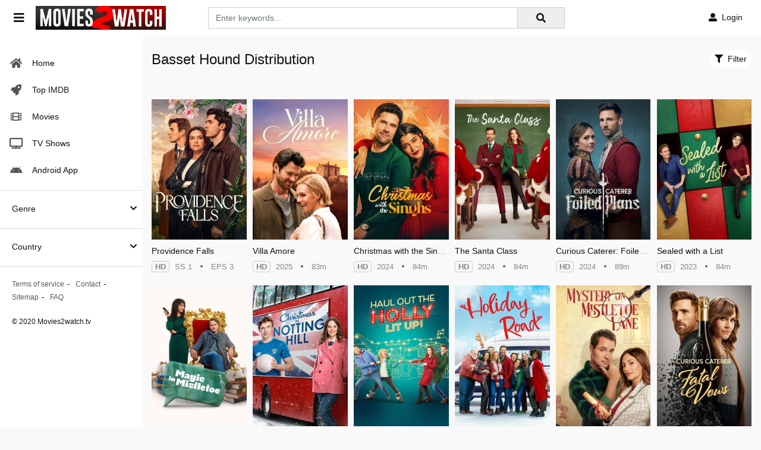

--- FILE ---
content_type: text/html; charset=utf-8
request_url: https://www.google.com/recaptcha/api2/anchor?ar=1&k=6LfS7KAaAAAAAMOFYYEvAY-7F9fNrZIqIJdlCeYX&co=aHR0cHM6Ly9tb3ZpZXMyd2F0Y2gudHY6NDQz&hl=en&v=PoyoqOPhxBO7pBk68S4YbpHZ&size=invisible&anchor-ms=20000&execute-ms=30000&cb=22v7rkjhveie
body_size: 48455
content:
<!DOCTYPE HTML><html dir="ltr" lang="en"><head><meta http-equiv="Content-Type" content="text/html; charset=UTF-8">
<meta http-equiv="X-UA-Compatible" content="IE=edge">
<title>reCAPTCHA</title>
<style type="text/css">
/* cyrillic-ext */
@font-face {
  font-family: 'Roboto';
  font-style: normal;
  font-weight: 400;
  font-stretch: 100%;
  src: url(//fonts.gstatic.com/s/roboto/v48/KFO7CnqEu92Fr1ME7kSn66aGLdTylUAMa3GUBHMdazTgWw.woff2) format('woff2');
  unicode-range: U+0460-052F, U+1C80-1C8A, U+20B4, U+2DE0-2DFF, U+A640-A69F, U+FE2E-FE2F;
}
/* cyrillic */
@font-face {
  font-family: 'Roboto';
  font-style: normal;
  font-weight: 400;
  font-stretch: 100%;
  src: url(//fonts.gstatic.com/s/roboto/v48/KFO7CnqEu92Fr1ME7kSn66aGLdTylUAMa3iUBHMdazTgWw.woff2) format('woff2');
  unicode-range: U+0301, U+0400-045F, U+0490-0491, U+04B0-04B1, U+2116;
}
/* greek-ext */
@font-face {
  font-family: 'Roboto';
  font-style: normal;
  font-weight: 400;
  font-stretch: 100%;
  src: url(//fonts.gstatic.com/s/roboto/v48/KFO7CnqEu92Fr1ME7kSn66aGLdTylUAMa3CUBHMdazTgWw.woff2) format('woff2');
  unicode-range: U+1F00-1FFF;
}
/* greek */
@font-face {
  font-family: 'Roboto';
  font-style: normal;
  font-weight: 400;
  font-stretch: 100%;
  src: url(//fonts.gstatic.com/s/roboto/v48/KFO7CnqEu92Fr1ME7kSn66aGLdTylUAMa3-UBHMdazTgWw.woff2) format('woff2');
  unicode-range: U+0370-0377, U+037A-037F, U+0384-038A, U+038C, U+038E-03A1, U+03A3-03FF;
}
/* math */
@font-face {
  font-family: 'Roboto';
  font-style: normal;
  font-weight: 400;
  font-stretch: 100%;
  src: url(//fonts.gstatic.com/s/roboto/v48/KFO7CnqEu92Fr1ME7kSn66aGLdTylUAMawCUBHMdazTgWw.woff2) format('woff2');
  unicode-range: U+0302-0303, U+0305, U+0307-0308, U+0310, U+0312, U+0315, U+031A, U+0326-0327, U+032C, U+032F-0330, U+0332-0333, U+0338, U+033A, U+0346, U+034D, U+0391-03A1, U+03A3-03A9, U+03B1-03C9, U+03D1, U+03D5-03D6, U+03F0-03F1, U+03F4-03F5, U+2016-2017, U+2034-2038, U+203C, U+2040, U+2043, U+2047, U+2050, U+2057, U+205F, U+2070-2071, U+2074-208E, U+2090-209C, U+20D0-20DC, U+20E1, U+20E5-20EF, U+2100-2112, U+2114-2115, U+2117-2121, U+2123-214F, U+2190, U+2192, U+2194-21AE, U+21B0-21E5, U+21F1-21F2, U+21F4-2211, U+2213-2214, U+2216-22FF, U+2308-230B, U+2310, U+2319, U+231C-2321, U+2336-237A, U+237C, U+2395, U+239B-23B7, U+23D0, U+23DC-23E1, U+2474-2475, U+25AF, U+25B3, U+25B7, U+25BD, U+25C1, U+25CA, U+25CC, U+25FB, U+266D-266F, U+27C0-27FF, U+2900-2AFF, U+2B0E-2B11, U+2B30-2B4C, U+2BFE, U+3030, U+FF5B, U+FF5D, U+1D400-1D7FF, U+1EE00-1EEFF;
}
/* symbols */
@font-face {
  font-family: 'Roboto';
  font-style: normal;
  font-weight: 400;
  font-stretch: 100%;
  src: url(//fonts.gstatic.com/s/roboto/v48/KFO7CnqEu92Fr1ME7kSn66aGLdTylUAMaxKUBHMdazTgWw.woff2) format('woff2');
  unicode-range: U+0001-000C, U+000E-001F, U+007F-009F, U+20DD-20E0, U+20E2-20E4, U+2150-218F, U+2190, U+2192, U+2194-2199, U+21AF, U+21E6-21F0, U+21F3, U+2218-2219, U+2299, U+22C4-22C6, U+2300-243F, U+2440-244A, U+2460-24FF, U+25A0-27BF, U+2800-28FF, U+2921-2922, U+2981, U+29BF, U+29EB, U+2B00-2BFF, U+4DC0-4DFF, U+FFF9-FFFB, U+10140-1018E, U+10190-1019C, U+101A0, U+101D0-101FD, U+102E0-102FB, U+10E60-10E7E, U+1D2C0-1D2D3, U+1D2E0-1D37F, U+1F000-1F0FF, U+1F100-1F1AD, U+1F1E6-1F1FF, U+1F30D-1F30F, U+1F315, U+1F31C, U+1F31E, U+1F320-1F32C, U+1F336, U+1F378, U+1F37D, U+1F382, U+1F393-1F39F, U+1F3A7-1F3A8, U+1F3AC-1F3AF, U+1F3C2, U+1F3C4-1F3C6, U+1F3CA-1F3CE, U+1F3D4-1F3E0, U+1F3ED, U+1F3F1-1F3F3, U+1F3F5-1F3F7, U+1F408, U+1F415, U+1F41F, U+1F426, U+1F43F, U+1F441-1F442, U+1F444, U+1F446-1F449, U+1F44C-1F44E, U+1F453, U+1F46A, U+1F47D, U+1F4A3, U+1F4B0, U+1F4B3, U+1F4B9, U+1F4BB, U+1F4BF, U+1F4C8-1F4CB, U+1F4D6, U+1F4DA, U+1F4DF, U+1F4E3-1F4E6, U+1F4EA-1F4ED, U+1F4F7, U+1F4F9-1F4FB, U+1F4FD-1F4FE, U+1F503, U+1F507-1F50B, U+1F50D, U+1F512-1F513, U+1F53E-1F54A, U+1F54F-1F5FA, U+1F610, U+1F650-1F67F, U+1F687, U+1F68D, U+1F691, U+1F694, U+1F698, U+1F6AD, U+1F6B2, U+1F6B9-1F6BA, U+1F6BC, U+1F6C6-1F6CF, U+1F6D3-1F6D7, U+1F6E0-1F6EA, U+1F6F0-1F6F3, U+1F6F7-1F6FC, U+1F700-1F7FF, U+1F800-1F80B, U+1F810-1F847, U+1F850-1F859, U+1F860-1F887, U+1F890-1F8AD, U+1F8B0-1F8BB, U+1F8C0-1F8C1, U+1F900-1F90B, U+1F93B, U+1F946, U+1F984, U+1F996, U+1F9E9, U+1FA00-1FA6F, U+1FA70-1FA7C, U+1FA80-1FA89, U+1FA8F-1FAC6, U+1FACE-1FADC, U+1FADF-1FAE9, U+1FAF0-1FAF8, U+1FB00-1FBFF;
}
/* vietnamese */
@font-face {
  font-family: 'Roboto';
  font-style: normal;
  font-weight: 400;
  font-stretch: 100%;
  src: url(//fonts.gstatic.com/s/roboto/v48/KFO7CnqEu92Fr1ME7kSn66aGLdTylUAMa3OUBHMdazTgWw.woff2) format('woff2');
  unicode-range: U+0102-0103, U+0110-0111, U+0128-0129, U+0168-0169, U+01A0-01A1, U+01AF-01B0, U+0300-0301, U+0303-0304, U+0308-0309, U+0323, U+0329, U+1EA0-1EF9, U+20AB;
}
/* latin-ext */
@font-face {
  font-family: 'Roboto';
  font-style: normal;
  font-weight: 400;
  font-stretch: 100%;
  src: url(//fonts.gstatic.com/s/roboto/v48/KFO7CnqEu92Fr1ME7kSn66aGLdTylUAMa3KUBHMdazTgWw.woff2) format('woff2');
  unicode-range: U+0100-02BA, U+02BD-02C5, U+02C7-02CC, U+02CE-02D7, U+02DD-02FF, U+0304, U+0308, U+0329, U+1D00-1DBF, U+1E00-1E9F, U+1EF2-1EFF, U+2020, U+20A0-20AB, U+20AD-20C0, U+2113, U+2C60-2C7F, U+A720-A7FF;
}
/* latin */
@font-face {
  font-family: 'Roboto';
  font-style: normal;
  font-weight: 400;
  font-stretch: 100%;
  src: url(//fonts.gstatic.com/s/roboto/v48/KFO7CnqEu92Fr1ME7kSn66aGLdTylUAMa3yUBHMdazQ.woff2) format('woff2');
  unicode-range: U+0000-00FF, U+0131, U+0152-0153, U+02BB-02BC, U+02C6, U+02DA, U+02DC, U+0304, U+0308, U+0329, U+2000-206F, U+20AC, U+2122, U+2191, U+2193, U+2212, U+2215, U+FEFF, U+FFFD;
}
/* cyrillic-ext */
@font-face {
  font-family: 'Roboto';
  font-style: normal;
  font-weight: 500;
  font-stretch: 100%;
  src: url(//fonts.gstatic.com/s/roboto/v48/KFO7CnqEu92Fr1ME7kSn66aGLdTylUAMa3GUBHMdazTgWw.woff2) format('woff2');
  unicode-range: U+0460-052F, U+1C80-1C8A, U+20B4, U+2DE0-2DFF, U+A640-A69F, U+FE2E-FE2F;
}
/* cyrillic */
@font-face {
  font-family: 'Roboto';
  font-style: normal;
  font-weight: 500;
  font-stretch: 100%;
  src: url(//fonts.gstatic.com/s/roboto/v48/KFO7CnqEu92Fr1ME7kSn66aGLdTylUAMa3iUBHMdazTgWw.woff2) format('woff2');
  unicode-range: U+0301, U+0400-045F, U+0490-0491, U+04B0-04B1, U+2116;
}
/* greek-ext */
@font-face {
  font-family: 'Roboto';
  font-style: normal;
  font-weight: 500;
  font-stretch: 100%;
  src: url(//fonts.gstatic.com/s/roboto/v48/KFO7CnqEu92Fr1ME7kSn66aGLdTylUAMa3CUBHMdazTgWw.woff2) format('woff2');
  unicode-range: U+1F00-1FFF;
}
/* greek */
@font-face {
  font-family: 'Roboto';
  font-style: normal;
  font-weight: 500;
  font-stretch: 100%;
  src: url(//fonts.gstatic.com/s/roboto/v48/KFO7CnqEu92Fr1ME7kSn66aGLdTylUAMa3-UBHMdazTgWw.woff2) format('woff2');
  unicode-range: U+0370-0377, U+037A-037F, U+0384-038A, U+038C, U+038E-03A1, U+03A3-03FF;
}
/* math */
@font-face {
  font-family: 'Roboto';
  font-style: normal;
  font-weight: 500;
  font-stretch: 100%;
  src: url(//fonts.gstatic.com/s/roboto/v48/KFO7CnqEu92Fr1ME7kSn66aGLdTylUAMawCUBHMdazTgWw.woff2) format('woff2');
  unicode-range: U+0302-0303, U+0305, U+0307-0308, U+0310, U+0312, U+0315, U+031A, U+0326-0327, U+032C, U+032F-0330, U+0332-0333, U+0338, U+033A, U+0346, U+034D, U+0391-03A1, U+03A3-03A9, U+03B1-03C9, U+03D1, U+03D5-03D6, U+03F0-03F1, U+03F4-03F5, U+2016-2017, U+2034-2038, U+203C, U+2040, U+2043, U+2047, U+2050, U+2057, U+205F, U+2070-2071, U+2074-208E, U+2090-209C, U+20D0-20DC, U+20E1, U+20E5-20EF, U+2100-2112, U+2114-2115, U+2117-2121, U+2123-214F, U+2190, U+2192, U+2194-21AE, U+21B0-21E5, U+21F1-21F2, U+21F4-2211, U+2213-2214, U+2216-22FF, U+2308-230B, U+2310, U+2319, U+231C-2321, U+2336-237A, U+237C, U+2395, U+239B-23B7, U+23D0, U+23DC-23E1, U+2474-2475, U+25AF, U+25B3, U+25B7, U+25BD, U+25C1, U+25CA, U+25CC, U+25FB, U+266D-266F, U+27C0-27FF, U+2900-2AFF, U+2B0E-2B11, U+2B30-2B4C, U+2BFE, U+3030, U+FF5B, U+FF5D, U+1D400-1D7FF, U+1EE00-1EEFF;
}
/* symbols */
@font-face {
  font-family: 'Roboto';
  font-style: normal;
  font-weight: 500;
  font-stretch: 100%;
  src: url(//fonts.gstatic.com/s/roboto/v48/KFO7CnqEu92Fr1ME7kSn66aGLdTylUAMaxKUBHMdazTgWw.woff2) format('woff2');
  unicode-range: U+0001-000C, U+000E-001F, U+007F-009F, U+20DD-20E0, U+20E2-20E4, U+2150-218F, U+2190, U+2192, U+2194-2199, U+21AF, U+21E6-21F0, U+21F3, U+2218-2219, U+2299, U+22C4-22C6, U+2300-243F, U+2440-244A, U+2460-24FF, U+25A0-27BF, U+2800-28FF, U+2921-2922, U+2981, U+29BF, U+29EB, U+2B00-2BFF, U+4DC0-4DFF, U+FFF9-FFFB, U+10140-1018E, U+10190-1019C, U+101A0, U+101D0-101FD, U+102E0-102FB, U+10E60-10E7E, U+1D2C0-1D2D3, U+1D2E0-1D37F, U+1F000-1F0FF, U+1F100-1F1AD, U+1F1E6-1F1FF, U+1F30D-1F30F, U+1F315, U+1F31C, U+1F31E, U+1F320-1F32C, U+1F336, U+1F378, U+1F37D, U+1F382, U+1F393-1F39F, U+1F3A7-1F3A8, U+1F3AC-1F3AF, U+1F3C2, U+1F3C4-1F3C6, U+1F3CA-1F3CE, U+1F3D4-1F3E0, U+1F3ED, U+1F3F1-1F3F3, U+1F3F5-1F3F7, U+1F408, U+1F415, U+1F41F, U+1F426, U+1F43F, U+1F441-1F442, U+1F444, U+1F446-1F449, U+1F44C-1F44E, U+1F453, U+1F46A, U+1F47D, U+1F4A3, U+1F4B0, U+1F4B3, U+1F4B9, U+1F4BB, U+1F4BF, U+1F4C8-1F4CB, U+1F4D6, U+1F4DA, U+1F4DF, U+1F4E3-1F4E6, U+1F4EA-1F4ED, U+1F4F7, U+1F4F9-1F4FB, U+1F4FD-1F4FE, U+1F503, U+1F507-1F50B, U+1F50D, U+1F512-1F513, U+1F53E-1F54A, U+1F54F-1F5FA, U+1F610, U+1F650-1F67F, U+1F687, U+1F68D, U+1F691, U+1F694, U+1F698, U+1F6AD, U+1F6B2, U+1F6B9-1F6BA, U+1F6BC, U+1F6C6-1F6CF, U+1F6D3-1F6D7, U+1F6E0-1F6EA, U+1F6F0-1F6F3, U+1F6F7-1F6FC, U+1F700-1F7FF, U+1F800-1F80B, U+1F810-1F847, U+1F850-1F859, U+1F860-1F887, U+1F890-1F8AD, U+1F8B0-1F8BB, U+1F8C0-1F8C1, U+1F900-1F90B, U+1F93B, U+1F946, U+1F984, U+1F996, U+1F9E9, U+1FA00-1FA6F, U+1FA70-1FA7C, U+1FA80-1FA89, U+1FA8F-1FAC6, U+1FACE-1FADC, U+1FADF-1FAE9, U+1FAF0-1FAF8, U+1FB00-1FBFF;
}
/* vietnamese */
@font-face {
  font-family: 'Roboto';
  font-style: normal;
  font-weight: 500;
  font-stretch: 100%;
  src: url(//fonts.gstatic.com/s/roboto/v48/KFO7CnqEu92Fr1ME7kSn66aGLdTylUAMa3OUBHMdazTgWw.woff2) format('woff2');
  unicode-range: U+0102-0103, U+0110-0111, U+0128-0129, U+0168-0169, U+01A0-01A1, U+01AF-01B0, U+0300-0301, U+0303-0304, U+0308-0309, U+0323, U+0329, U+1EA0-1EF9, U+20AB;
}
/* latin-ext */
@font-face {
  font-family: 'Roboto';
  font-style: normal;
  font-weight: 500;
  font-stretch: 100%;
  src: url(//fonts.gstatic.com/s/roboto/v48/KFO7CnqEu92Fr1ME7kSn66aGLdTylUAMa3KUBHMdazTgWw.woff2) format('woff2');
  unicode-range: U+0100-02BA, U+02BD-02C5, U+02C7-02CC, U+02CE-02D7, U+02DD-02FF, U+0304, U+0308, U+0329, U+1D00-1DBF, U+1E00-1E9F, U+1EF2-1EFF, U+2020, U+20A0-20AB, U+20AD-20C0, U+2113, U+2C60-2C7F, U+A720-A7FF;
}
/* latin */
@font-face {
  font-family: 'Roboto';
  font-style: normal;
  font-weight: 500;
  font-stretch: 100%;
  src: url(//fonts.gstatic.com/s/roboto/v48/KFO7CnqEu92Fr1ME7kSn66aGLdTylUAMa3yUBHMdazQ.woff2) format('woff2');
  unicode-range: U+0000-00FF, U+0131, U+0152-0153, U+02BB-02BC, U+02C6, U+02DA, U+02DC, U+0304, U+0308, U+0329, U+2000-206F, U+20AC, U+2122, U+2191, U+2193, U+2212, U+2215, U+FEFF, U+FFFD;
}
/* cyrillic-ext */
@font-face {
  font-family: 'Roboto';
  font-style: normal;
  font-weight: 900;
  font-stretch: 100%;
  src: url(//fonts.gstatic.com/s/roboto/v48/KFO7CnqEu92Fr1ME7kSn66aGLdTylUAMa3GUBHMdazTgWw.woff2) format('woff2');
  unicode-range: U+0460-052F, U+1C80-1C8A, U+20B4, U+2DE0-2DFF, U+A640-A69F, U+FE2E-FE2F;
}
/* cyrillic */
@font-face {
  font-family: 'Roboto';
  font-style: normal;
  font-weight: 900;
  font-stretch: 100%;
  src: url(//fonts.gstatic.com/s/roboto/v48/KFO7CnqEu92Fr1ME7kSn66aGLdTylUAMa3iUBHMdazTgWw.woff2) format('woff2');
  unicode-range: U+0301, U+0400-045F, U+0490-0491, U+04B0-04B1, U+2116;
}
/* greek-ext */
@font-face {
  font-family: 'Roboto';
  font-style: normal;
  font-weight: 900;
  font-stretch: 100%;
  src: url(//fonts.gstatic.com/s/roboto/v48/KFO7CnqEu92Fr1ME7kSn66aGLdTylUAMa3CUBHMdazTgWw.woff2) format('woff2');
  unicode-range: U+1F00-1FFF;
}
/* greek */
@font-face {
  font-family: 'Roboto';
  font-style: normal;
  font-weight: 900;
  font-stretch: 100%;
  src: url(//fonts.gstatic.com/s/roboto/v48/KFO7CnqEu92Fr1ME7kSn66aGLdTylUAMa3-UBHMdazTgWw.woff2) format('woff2');
  unicode-range: U+0370-0377, U+037A-037F, U+0384-038A, U+038C, U+038E-03A1, U+03A3-03FF;
}
/* math */
@font-face {
  font-family: 'Roboto';
  font-style: normal;
  font-weight: 900;
  font-stretch: 100%;
  src: url(//fonts.gstatic.com/s/roboto/v48/KFO7CnqEu92Fr1ME7kSn66aGLdTylUAMawCUBHMdazTgWw.woff2) format('woff2');
  unicode-range: U+0302-0303, U+0305, U+0307-0308, U+0310, U+0312, U+0315, U+031A, U+0326-0327, U+032C, U+032F-0330, U+0332-0333, U+0338, U+033A, U+0346, U+034D, U+0391-03A1, U+03A3-03A9, U+03B1-03C9, U+03D1, U+03D5-03D6, U+03F0-03F1, U+03F4-03F5, U+2016-2017, U+2034-2038, U+203C, U+2040, U+2043, U+2047, U+2050, U+2057, U+205F, U+2070-2071, U+2074-208E, U+2090-209C, U+20D0-20DC, U+20E1, U+20E5-20EF, U+2100-2112, U+2114-2115, U+2117-2121, U+2123-214F, U+2190, U+2192, U+2194-21AE, U+21B0-21E5, U+21F1-21F2, U+21F4-2211, U+2213-2214, U+2216-22FF, U+2308-230B, U+2310, U+2319, U+231C-2321, U+2336-237A, U+237C, U+2395, U+239B-23B7, U+23D0, U+23DC-23E1, U+2474-2475, U+25AF, U+25B3, U+25B7, U+25BD, U+25C1, U+25CA, U+25CC, U+25FB, U+266D-266F, U+27C0-27FF, U+2900-2AFF, U+2B0E-2B11, U+2B30-2B4C, U+2BFE, U+3030, U+FF5B, U+FF5D, U+1D400-1D7FF, U+1EE00-1EEFF;
}
/* symbols */
@font-face {
  font-family: 'Roboto';
  font-style: normal;
  font-weight: 900;
  font-stretch: 100%;
  src: url(//fonts.gstatic.com/s/roboto/v48/KFO7CnqEu92Fr1ME7kSn66aGLdTylUAMaxKUBHMdazTgWw.woff2) format('woff2');
  unicode-range: U+0001-000C, U+000E-001F, U+007F-009F, U+20DD-20E0, U+20E2-20E4, U+2150-218F, U+2190, U+2192, U+2194-2199, U+21AF, U+21E6-21F0, U+21F3, U+2218-2219, U+2299, U+22C4-22C6, U+2300-243F, U+2440-244A, U+2460-24FF, U+25A0-27BF, U+2800-28FF, U+2921-2922, U+2981, U+29BF, U+29EB, U+2B00-2BFF, U+4DC0-4DFF, U+FFF9-FFFB, U+10140-1018E, U+10190-1019C, U+101A0, U+101D0-101FD, U+102E0-102FB, U+10E60-10E7E, U+1D2C0-1D2D3, U+1D2E0-1D37F, U+1F000-1F0FF, U+1F100-1F1AD, U+1F1E6-1F1FF, U+1F30D-1F30F, U+1F315, U+1F31C, U+1F31E, U+1F320-1F32C, U+1F336, U+1F378, U+1F37D, U+1F382, U+1F393-1F39F, U+1F3A7-1F3A8, U+1F3AC-1F3AF, U+1F3C2, U+1F3C4-1F3C6, U+1F3CA-1F3CE, U+1F3D4-1F3E0, U+1F3ED, U+1F3F1-1F3F3, U+1F3F5-1F3F7, U+1F408, U+1F415, U+1F41F, U+1F426, U+1F43F, U+1F441-1F442, U+1F444, U+1F446-1F449, U+1F44C-1F44E, U+1F453, U+1F46A, U+1F47D, U+1F4A3, U+1F4B0, U+1F4B3, U+1F4B9, U+1F4BB, U+1F4BF, U+1F4C8-1F4CB, U+1F4D6, U+1F4DA, U+1F4DF, U+1F4E3-1F4E6, U+1F4EA-1F4ED, U+1F4F7, U+1F4F9-1F4FB, U+1F4FD-1F4FE, U+1F503, U+1F507-1F50B, U+1F50D, U+1F512-1F513, U+1F53E-1F54A, U+1F54F-1F5FA, U+1F610, U+1F650-1F67F, U+1F687, U+1F68D, U+1F691, U+1F694, U+1F698, U+1F6AD, U+1F6B2, U+1F6B9-1F6BA, U+1F6BC, U+1F6C6-1F6CF, U+1F6D3-1F6D7, U+1F6E0-1F6EA, U+1F6F0-1F6F3, U+1F6F7-1F6FC, U+1F700-1F7FF, U+1F800-1F80B, U+1F810-1F847, U+1F850-1F859, U+1F860-1F887, U+1F890-1F8AD, U+1F8B0-1F8BB, U+1F8C0-1F8C1, U+1F900-1F90B, U+1F93B, U+1F946, U+1F984, U+1F996, U+1F9E9, U+1FA00-1FA6F, U+1FA70-1FA7C, U+1FA80-1FA89, U+1FA8F-1FAC6, U+1FACE-1FADC, U+1FADF-1FAE9, U+1FAF0-1FAF8, U+1FB00-1FBFF;
}
/* vietnamese */
@font-face {
  font-family: 'Roboto';
  font-style: normal;
  font-weight: 900;
  font-stretch: 100%;
  src: url(//fonts.gstatic.com/s/roboto/v48/KFO7CnqEu92Fr1ME7kSn66aGLdTylUAMa3OUBHMdazTgWw.woff2) format('woff2');
  unicode-range: U+0102-0103, U+0110-0111, U+0128-0129, U+0168-0169, U+01A0-01A1, U+01AF-01B0, U+0300-0301, U+0303-0304, U+0308-0309, U+0323, U+0329, U+1EA0-1EF9, U+20AB;
}
/* latin-ext */
@font-face {
  font-family: 'Roboto';
  font-style: normal;
  font-weight: 900;
  font-stretch: 100%;
  src: url(//fonts.gstatic.com/s/roboto/v48/KFO7CnqEu92Fr1ME7kSn66aGLdTylUAMa3KUBHMdazTgWw.woff2) format('woff2');
  unicode-range: U+0100-02BA, U+02BD-02C5, U+02C7-02CC, U+02CE-02D7, U+02DD-02FF, U+0304, U+0308, U+0329, U+1D00-1DBF, U+1E00-1E9F, U+1EF2-1EFF, U+2020, U+20A0-20AB, U+20AD-20C0, U+2113, U+2C60-2C7F, U+A720-A7FF;
}
/* latin */
@font-face {
  font-family: 'Roboto';
  font-style: normal;
  font-weight: 900;
  font-stretch: 100%;
  src: url(//fonts.gstatic.com/s/roboto/v48/KFO7CnqEu92Fr1ME7kSn66aGLdTylUAMa3yUBHMdazQ.woff2) format('woff2');
  unicode-range: U+0000-00FF, U+0131, U+0152-0153, U+02BB-02BC, U+02C6, U+02DA, U+02DC, U+0304, U+0308, U+0329, U+2000-206F, U+20AC, U+2122, U+2191, U+2193, U+2212, U+2215, U+FEFF, U+FFFD;
}

</style>
<link rel="stylesheet" type="text/css" href="https://www.gstatic.com/recaptcha/releases/PoyoqOPhxBO7pBk68S4YbpHZ/styles__ltr.css">
<script nonce="Jgh0ZOpRBiZ02fbcJSuQsw" type="text/javascript">window['__recaptcha_api'] = 'https://www.google.com/recaptcha/api2/';</script>
<script type="text/javascript" src="https://www.gstatic.com/recaptcha/releases/PoyoqOPhxBO7pBk68S4YbpHZ/recaptcha__en.js" nonce="Jgh0ZOpRBiZ02fbcJSuQsw">
      
    </script></head>
<body><div id="rc-anchor-alert" class="rc-anchor-alert"></div>
<input type="hidden" id="recaptcha-token" value="[base64]">
<script type="text/javascript" nonce="Jgh0ZOpRBiZ02fbcJSuQsw">
      recaptcha.anchor.Main.init("[\x22ainput\x22,[\x22bgdata\x22,\x22\x22,\[base64]/[base64]/UltIKytdPWE6KGE8MjA0OD9SW0grK109YT4+NnwxOTI6KChhJjY0NTEyKT09NTUyOTYmJnErMTxoLmxlbmd0aCYmKGguY2hhckNvZGVBdChxKzEpJjY0NTEyKT09NTYzMjA/[base64]/MjU1OlI/[base64]/[base64]/[base64]/[base64]/[base64]/[base64]/[base64]/[base64]/[base64]/[base64]\x22,\[base64]\\u003d\\u003d\x22,\x22wokRYMKFZMKbc3AJw5tkw5oCWkM4OMOvQTfDnAnCssO5QBzCkT/DpE4aHcO/wpXCm8OXw7Bdw7wfw5twQcOgdsKiV8KuwrcqZMKTwqsRLwnCpMKHdMKbwqDCp8OcPMKoMj3ColJgw5pgdRXCmiI2DsKcwq/[base64]/DkVrDgMOhw7NCwp3CpsOyLGFPesOMwr7DksKpM8O9w697w4gRw7NdOcOTw7/CnsOfw6/[base64]/w5/CrcOVVMKnwpbDuMO3woFHaFMFwqHCvsKrw6RwWsOGecKBwq1HdMK+wr9Kw6rCgMOuY8Odw5DDlMKjAnXDhB/DtcK1w4zCrcKlZm9gOsO1csO7wqYowqAgBXkQFDp9wrLCl1vCgcKNYQHDhm/ChEMWYGXDtB8hG8KSbsOLAG3CkFXDoMKowpt7wqMDOiDCpsK9w7YNHHTCmCbDqHpzEMOvw5XDqgRfw7fCucO0JFA9w4XCrMO1cHnCvGIsw4FAe8KpWMKDw4LDq13Dr8KiwpTCtcKhwrJJcMOQwp7CkS0ow4nDtsOJYifCrjwrEB3CuEDDucOxw590ITDDsnDDuMO/[base64]/DocOmw4fDukfDjzdqw75KNcKPwrjCjsKRbMKEw73Du8OyBCYgw6/DkcOTF8KnWsKKwqwDbsO3BMKew6pqbcKWf2gGwrPCosO+Jw5aDMKrwqDDlDlsfBrCv8O/QsOkU3chdUrDs8KFLwdOWFM/[base64]/[base64]/[base64]/[base64]/Ci8O7wq7Cpj4CG8OILcKlRCcdcGvCmnQ/w67Dt8Obw6PCncKAw6rDo8KvwoMZwrvDgDR1wo8MGSRJb8Olw6XDoiHCrirChANBwrPCqMO/D2bCoARDW1fCsQvCl28Aw4NMw6HDhMKXw6HDl1HDhsKuw6vCtcOWw7cTK8KtIcKiTWBWDiFZGMOlwpZlwp5gw5kUwr0Xw4dfw54Tw5/DgcOaDQ9JwoxtZCbDq8KYBMKvw7TCssK/[base64]/w7XDtsOpwrY1H2nCkW00wrLDuCXCmFhwwpDDs8KsKRLDvWPCrsOUKEzDjF/DrsOvdMO/VcK3w7XDiMOHwoo7w5XCmcOVfgLCkSLDh0nCiFVrw7nDu1dPYGIOIcOtNsK5wp/[base64]/CkyZxwplwwqnCvMO7w5LDjHzDiT0pwrDDp8Kiw5sEw5/DnwkewobCuVlrG8KyEsOHw4tew7dTw7bCkMOqH0N+w5VRw5XCgWvDhlnDgRDDnUQMwp5kcMKyZ2XDpDQlZjgkXMKQwpDCsktlw6bDhsOHwo/DulNeZlMew7PCtBnDplo6NBdBXcKBwrs4aMOmw47CixguHMOLwrTCocKIcsOMIcOvwqZDOcOkL0s/ZsO0wqbCgcK1w6s4woc/WVjCgwrDmcKJw7bDlcO3FCVbITkZLXPCnk/DlyzCjwF0wonDlTrDvATDg8KAw5Evw4UGIUweG8OYw5vCkwwJwoPCviZfwrTCuhA6w5gJwoEvw7YBwo/Cq8OPP8Oswq5ZZVM/w4PDn2XCmMKbSGhrw5PCowk9HcKfP30+Hw12McOXw6LDpMKjVcK9wrHDgzTDrgTCqwgsw5bCsSXCnzTDpMOVTnkkwrTDhwXDliDChsKabzMrWsK9w6lKPT/Cj8KLw57CoMOJesO7w4UcWC8GVATCnirCvMOeMcKeLD/CrlEKacK9wqQ0w4pbwozDo8K0wo/[base64]/[base64]/[base64]/R8OiKMKzUMKow63ChMONWTbCmsO4KsKxRsKSw6QKwrxYwprCjcOTw6J/woDDvMKQwoUxwrrCsE/CnhMcwoRwwqVZw7XDq3FDGMKOw5nCq8K1RHQQHcKLw7lqwoPCjEURw6fDkMOmwo7Dh8KXwrrCvMOoDsKLw7sdwpApwoh2w4jCiGw6w43CoQTDnx/DnFEPbcOhwpNFw600D8OFwq7Dv8KVVyjCsRA0fA7ChMKGK8KTwrrCiizCjVA8Q8KNw41+w65sPgYpw7LDvcONQ8OkSsOqwptWwrfDvD7DscKgIRTDvi7CtsO0wr9kZxrDvWZqwp8nwrcfNX7DrMOEwrZDI3PDj8O6UHXDhBkMwq/CombCqkDDlygnwqTDmSPDogBkCE1Cw6fCuhfCtsKTRw1LTsOtKV/Do8OHw5TDqRDCocKDQWVzw6ZQwpV3WzXCqAHDgMONw6IHw7TCkB3DtBt4wpvDvyZBMkQZwpkzwrbCsMOpw6UCw5taWcO+X1M8AyBwZirCtcKCw5w/woY9w7jDusODLsOEW8KXDmnCi2HDqMO7TSgTN2h8w5RaAWDDvsKAf8KcwqnDq3bCtMKFwr/DqcKoworDjQzCrMKGfFDDj8Kgwo7DjsK+wqnDvsOPYFTConTCl8KXw7jCt8KKHMKaw4bCqhlJAFkJeMOrW1JwPcOPBcKzJFh1wpDCj8OvcMKpeW8ww5jDvGIKwqswL8KewqjCo3sAw4kENMOywqbCu8O9wo/CvMKzLcObSkNUUjLDnsOxwrkSwpVbE0Ryw6XDgkbDsMKIw4LClsO0wq7CrcOywrcvZsKnfiXCuWzDsMOGwpxYN8KKD2DDtyHDqcORw6bDsMOaATrChcKVCB3DvC05SsOFw7DCvsKDw5QmAWVteUPCkMKKwroAcMO9RF3DicKmYB/CjsO0w7pGecKJBsOzesKKJ8Kdwox8wonCpioAwqNcw6nDhEt0wqrCkDkVwqzDiiRGNsOrw6tJw6PDqQvCuU0Xw6HDlcO+w4/CgcOGw5xiFX9We0bCoDhuV8KxZ0HCm8KVQxIrR8OFw7xCUysZKsOqw77DkUXDjMOVecKAbsKAAMOhw7l0PnotCiVoVi5yw7rDtBoiUSVew5ozw6UXw47CiDUZH2d9F0bDhMKkw4p5Dh0WLcOdwp3Dvz3DssO1J2LDuSQGEyVIwqXCoRAFwr04fU/[base64]/[base64]/aMK/C8K4MWgvwpIxwqJ6ThPDgkh4w6fCiivCqn13woXDmBfDplZSw7vDo3sww4MRw7bDkj3CsjQpwoDClmJlSnB2X1/[base64]/DnHdpwro4w6pSwqvCiDrCrMOdQyjDrU7DosOjwoLDnhDCkXXCtMO4wpAAFC3CqEscwrFEw61cw6FaNsOxVQVyw53CjMKJw7/[base64]/[base64]/CoMK8UsK7woxnWg7CpjE4w40XVhYKwqw2wqXDqcOnwqPDhMKWw6MFwrBGFXnDhMORwo/DkEzCi8O7csKgw47Ct8KPb8KzOsOrTCrDkcKtbU3DgsKzOMKGZiHCh8ORccOew7hUW8Klw5vCj3Ylwqc9PT0ywq7Cs0bDvcKDw67DgMKxSylJw5bDrsKZwq/CmnPClhV6wowubsK+csKPwpDCq8K1w6fCqh/CosK9aMKEe8OVwpDDnn1sV2pNaMKZdsKpI8Khwp7CgsOQw78sw4tGw5bCug4swr7CiH7Dq3XCqEDCv3wTw7zDhMKpLMKbwppfSBgjw4bCi8O6Mg/CrUVjwrY3w7BRPMKFemYiY8OtMyXDqiZ7wpYvwoXDusO5X8KwFMOcwqdbw5vCrsOqYcKNXsKIaMK/KGo5wp/Ch8KsAwbDu2fDnsKFRXQQc3A8KA/Dk8KmG8KYw4BMT8Okwp1OPCHCjCvCsSjCiVPCjsOsTjnDjMOHW8Kvw7E5Y8KAMBTCkMKsFCY3dsKJFwh0w6pGVsODfwbDssOew7rCgTtNYMKMUT85wqAZw5fCq8OHMsKKdcO5w4dywprDr8Khw4XDsCI5RcOFw7lCwq/DhQIhw6HDsmHCkcKNwr1nwqLDtVbCrDBHw54pV8Opw4HDklXCjcKhw6nDv8Onw5A7M8OswrEyFMK9DMKJS8KFwqLDqB97w69MVmQqDUYPaDfDu8KVMQjDisOSRsO1w7DCowLDlsKpXk8lIMOcTmYcY8OFbz3DqgRfO8K0w53CqMKsIVrDrn/[base64]/wpjCvnXCnMOIw6fCil4sMHvDgSbDvMO0w6Bsw4PDslR/wpXCuUA7w77CmFJrN8KKTsKCesOFwplNwqnCpMOxY1PDoSzDuG/Cv0PCqkLDtCLCmQbCscOvOMK2IsKWMMKKQn7Ct3hGw7TCvlwqfGEmNg7Dp33CrRPCgcKqSQROwpx1woxxw7LDjsOiK204w7fCp8K4woPCjsKzwpbDlsO0dwXDgGIMDMOKwqbDkkZQwql+a2/CoChrw7bCtMKXZBLDu8KSZsOCw7rCqRYPOMOnwo/CoB5YEcKJw4EmwpMTw6fDoy/[base64]/Cg2NiGsK3G8KPw5NKwrHCpsK8w7IUVDxZw5PDpkRROgTChFULEcKbw60gwpHChRJ+wq/DunbDjMOYwprDu8O3w6zDo8KFwpYVasKdDRnCqcOCN8K/WsKCwpwNwpPDuy9+w7XCknFswpjCl2h/cD3DoGXCsMKDwozDrsO0wp9mOSEUw4HCscKhIMK/w59Hw73ClsOPw7rDrcKBHcOUw4DDjWwNw5cEXi57w4YVXsOIfWhPw6EbwqPCsXkdw7XCgsOOPxc7VS/CjjLCi8Oxw63CkMKxwpIaGURuwonDpDnCo8KoQCFewp/CnsK5w5MEKEY4w67Dm2DCr8K7wr8MeMKabMKBwpLDr1nDosOSwqBBwosRMMO+w4o8UsKPwp/Cl8KYwpbCqGrDg8KHwrxmwoZmwqJTUcOtw5dqwrPCmAFeIB3Co8OawoB4ewImw5rDhjzCnsK+wp0Ew7PDtynDtFxhV2HChFDCukBxK2bDvA7CisK5wqjCvsKTw68oQcO+VcOLwpPDkQDCu0rCmTXDokLDvV/Cm8O8w6BFwqI2w7dsTgXClsOkwrPDgsK8wqHCkEfDmsOZw5ddPyQewpkgw4k/RRjDiMO6w7suw49aHhbCr8KLYcK7dHI8wrdPN0vDhsKbw5vDocOFZFDCnwbCvcKoWcKbPcKJw6/[base64]/wp7CgcK6G8KnS3FQVsOmw7p+ecKYWsKFw7oLMR4gbcOkGsKmwpBgEMOwV8Oyw7YLw7DDti/DnMOOw7rCtHjDh8OPDnLCo8K8GsO0FMOkw43Dkj1uJsKdwoXDn8KNN8Otwq8kw6DClw4Bw78aYcKMwq7CucOaecO3SUzCpGc8VzJVQTrDmTXClsKbW3glwr/[base64]/wrjCi3nDtAJ8Ph3CuCR3cm5Ow4LDgsOeNsOnw5NZw6nDn2HChMOiQU/Cj8O0w5PCmmAawosewqHCtzDDlcOLwrVawpISWV3DiBfCuMOEw7J6w6LDhMObwoLCvcOYE0IpwovDoyFWIS3Cj8OjFcOkEsOwwqBwaMOlOMOXwo8rMHZRQR06wqLDvWPCp1QHDcK7RkDDl8KyHWHCq8K0FcOyw4l1LF/CmTJcZjzDiEw6w5Ytw4bDhXYXwpAUP8K6W1E1BMOOw6wVwpR8URAKKMOhw4spaMOvesKDVcOMaC/[base64]/[base64]/csKSLUsawoM8bMOuwr9KLMKVLsOuwoIZw4fCkF8cMsOoPcKkKU3Dr8OSXMKKw6/CrAgiCXJEGxgpHBY9w6XDkSFwacOIw6jDo8OGw5bCssOrZcO/[base64]/CrsK+LBNCEm4BRm1yw70Jw51awqnCncK6wopow57CiXPCtmXCtxQKA8KTGjIMJ8KKT8OuwpTCvMKpK0Fxw7rDqcKmwq9Gw6fDm8K3T3vDtcOfbhzDinQ+wqlXcsKtYFFFw7gjwp8Lwr7Dq27Cswpqw7nDnMKzw55rR8OIworDusKawpPDkWLCgAF/aBPClMOGZzY2wqFQwopdw6nDhyxdP8OJeXsHOFrCpsKLw67Dn2pKwrENLUQ6LBFJw6B/MRgDw7BSw5YURBxbw6nDrcKiw6nCo8KvwotuNsOtwqXCmsK5DRfDtX/[base64]/CncOnN8KFLMO2PMKew57CkcKcw5hMHyldw6bDgsOJwrDDvsKLw6owYsKyS8Oxwqp8w4fDvXDCusOZw6vDnV3DiHVfL03DlcKaw4wRw6rDrEfCkMO5J8KSCcKew4fDqcOvw7xwwp/CoB7Dp8Kvw6LCoHHCh8KiCsOpFcOwRkvCscOESMKZIXJ6woZsw5zCg3jDvcObw4ZOwpkUeUJxw73DhsO8w73DtsOVw4TDlsKJw4Y/[base64]/wrQ2D8O0JsORPsO5fy52DcOnw7vCk3MAfsOBSVMZXWDCq07DscKPOHtywrPDnFAnwp4iIgXDhQ5Sw4nDvSzCuXoERHkRw6vCsUQnSMKvw6xXwqfDrxlYw7vCu18tN8OVAcK5IcOcMsKMQWzDpAF7w7fCqGfDiW9XGMKZw5kPw4/Dq8OBZ8OCWWfDsMOqd8ODU8KnwqTCtsKuKBhccsO0wpPCp1XCvUchw4cZccK6woTCisOuLA0Cf8KBw6bDrWsvXMKtw6LCnlPDr8OGw5d+fGBKwr3DiVTDrMONw7kuw5DDusKhwp/DkWtBY0rCoMKXDsKmw5zCqsKHwocKw5DCjMKgLVzDpsKBQE7Ch8K/[base64]/[base64]/bcOQCcOAPMOJw4pkG8KyG1HDvnvDpsKOwok8XQfCrBHDgcK4WsKZTMO6M8K7wrhzPMOwSg4iGC/DtnrCgcKww4dwTXrChB5BbghcZQ8zM8OAwp7CkcO4CsOvFUk9NHrCpcOxW8OMDMKbwpsAWMO0w7V8OcK8wpYYNAtLFHcdaEAkSsOzHVPCrgXCjSoXw5pzwrTCpsOIR2Mdw5kVZcKIwqjCq8K9w63CgMO1wqzDkcKxIsOVwqkqwrvCjU/DiMKRY8KLVMK+Sl3Dqm1wwqYZdMObwr7DrkxcwqABZ8KwEAPCp8OPw5hAwonDkjMfw5rCuABmw77DhGENw5wgw7RrC27CjMOqP8Ohw5EowpTCtcKiw6PCv2XDmMOqe8KAw7LDksKgc8OQwpPCh0XDrMOJFn7DgnAfQcO5wpTCgcKfIzRVwrlawrUOQWU/bsOkwrfDgsKxwpzCnFTCt8Obw7hNDjfCpcKuScKMwpnCkRsbwqPDjcOewr4tIsOHwp9RbsKjFiLCn8OKCCjDoX7CtgLDk3/DisOgw60/[base64]/DpE7DvVzDqcOxw5zCpCHDicO4wqzCh8O4wqo4w4TDqwtBcU0WwqpOKMKCMsOkKcKNwogmYwnDuCDDkA3DrMKVMRvDq8Knwr/CiCMdw4PCssOhGQ/CuEhbHsKNZhjDuRU9NW9zD8OJIEM2ZErCk0fDsVHDvMKyw73DkcOeXsObO1fDmcKoeGZQAMOdw7BOAwfDlVVGKsKewqLCl8O+R8OPwp/CsFLDg8Ozw44+wqLDiwrCnMOdw6RDwokPwq3CgcKdBMKJw4ZfwpXDknbDgCNgw4bDvwPCpg/DgsOYFMO3WsOzBWZEwopkwr8CwqXDnw5ZZCA3wpRhAsOzCjkDwrzCu2VfGifCn8O/[base64]/DqhvCiE/CncKEThHDhBzDsX7CvsKtw5fCoRwzUUQ2bz81fcK5Y8OuwoDCrWXDulgKw4bDiXpGPnjDrgTDicKBw7bCq25OdMONw60/w5lGw7/DpsKOwrNGXMK0IXZmwrlxwprDkcKgYnMnHDtAw54dwqtYwoDDgXHDsMKgwot/f8ODwo3CmXPCnjPDjsKQTQbDu0J9OxnCgcKaWxR8byfDncKAThtEbsObw5ZtA8OYw5bDlQ/[base64]/wqvCrEFoX8O+w4TCu0XDpDLDm8K2w6ZmwrZoFXFDwp7DqsK5w5/Csx1yw7XDvsKVwq1cQX5uw7TDg1/CpT9Lw6TDkA7DqR9Fw6LDryjCoUITw6fCjz/[base64]/DpsOXAcKQLk4gw4TCpgY4fABcw7ZrwrkHMsKcL8KDAibDuMKbenLDocOVGHzDtcOXEilZJ2oUcMKtw4ApCnx3wpBcOijCs3oXKh8bW1UBWxvCtMOBwq/CgcK2L8OZPTDCs2DDjMKNZ8KTw73Doi4yJjgnw6PDpcKfCW/DhsOowrZMfsOXwqcdwqPCgTPCocOgTgFLNQglbsKXWnIpw5LCjy/DhX3Cg07ChMKrw5zCglh5V1AxwoPDjUNTwrx7w50sGcOhWSTDn8KAHcOqwplaK8OZw4LCmcKQdhTCuMKlwqF7w5LCo8KpTiMmKcK5wpTCoMKTwqQ/[base64]/[base64]/Gnk+wr4JJ8K2I0kSDirCiMK7w6PDssKWwp11w6Rewqx+Wh3DtyXCtsOYA2Fnwrp9AsOecMKNw7EbdsKaw5cew69EWlwfw64nw7MnecOBcD7CmBvCtwkfw4jDiMKZwrnCosKpw5TDswXCqUrDgMKebcKpw4PDhcKKI8KQw4TCryRDwrc/N8KHw7IewpFow5fCs8KfAMO3w6FEwrlYdXTCssKqwpPDjABdwojDncK7TcONwrIlwq/DvmrDtMKCw7rCgMOBKBDDoDrDisO1w45+wrfDoMKDwpBKw7kUAGLDuGvCuXXCmsOUEMKBw70NMzrDpcOfwosKEzvDgMOXw6PDjgvDgMOhw5DDhMKAKnxMC8KkETLCn8O8w5AnLMKNw6BDwp82w5jCksKeInXCqMOCSig/H8Ojw5x0YFVdEF/CgXfDtlwxwqIkwpB0Ixo7CsOlwol5JHPCjhXDsE8cw5ZyWjLCi8KxH07DusOlf2PCtsKmwqtSEFBzbAEoEzHDn8K3w6zCvhvCqcKTdsKcwoAEwpZ1W8ONwqUnwpjChMKDOsKJw74cwqx0TcKMEsOOw5oEA8KbAcO9wrtZwpEHVzNGelUqVcKSwo/CkQDChXoYKUjDpsKlw4/DuMOFwojDscK0MS0Hw4cVF8O+KxrDicOAwoURw7PCscK4U8Otwq3CtlAnwpfCkcOxw7lXLjJ7wqrDoMKvYlxjRTbDncOBwpbCiThiM8K8wrHDosK7wq7CgcKkbFrDnz7CrcKATcOCwrtSTxo1TxjDpUcgwrbDlW1OXcORwrrCv8O8aDQ3wpwuwq/DqwTDlTQlwpUxHcOOBCciwpPCkGfCgC5BfHnClRluU8OyKcOZwoTDgGAywqVoacOFw6/Dg8KRLsKbw5TDpMKBw59Ew5sjZcKgwqHDp8OfHyk7OMKiQMOpYMOOwp51Bm8AwqRhw6cqLw46HRLDpX1XB8KhQFEbIEUxw7IFe8K2w4HCmcOgJRkTw5VCKsK5OMOZwrAnSGnCn20sYMK5fi/Dm8O3GMOBwqB5I8K2w63DvSBaw58Vw7tESsKiOyjCqsOUHsKFwp3Dr8OUwqoYfWbCgH/[base64]/Dl0g5w7kGajLCgcOPwpsxdktRw717wpjCkMK2fMKSDhxpZEPChMOGQ8OnfcOrSFs9C0DDm8KzccO/w7nDo3LDkn0AJG3Djj9Oa24WwpLDmBvDqkLDtB/CvMK/wo3DqMOkRcOlI8OXw5Vyb3Udd8KAwoLDvMKyVsOAcEolOcKMw64Yw67CtEJxwoHDscOOwrkvwrB1w7TCsDTDsVnDtUTDqcKRFMKVEDYTwo3Du1bDtxI2dhnChQTChcO5wrrDscO/Hn1uwqjDmMKqSWPClMO8w6t7w45TXMK3BcOMPsO2wotRScOHw7xww4bDjUVOLChBJ8Oaw6hhGMOVQwYCNGYTD8KcNMOxw7JAw58Bw5BwR8OPa8KrPcOwCBzCuiUfw4BJw5/CqMKOZT9lUsK/woQYNgLDg1DCuSDDnmNbBijDrz4pCsOhIsKDQAjCg8K9wpbDgRrDu8O3wqNGazdRwplXw7/CvjNqw6LDmnsUcSDDicKzIiBAw593wqBpwo3Cq1EgwrbDqMO6eTJKQAZ2wqVfwp/DozhubMOmdH0LwrjDosKVeMOvESLCncORVsOPw4TDpMOFTW5wVQgMw7rCq05PwqTCpMKtw7nCtMOQAjrCiHJ8fm8aw5bDtsKmcTR7wofCvsKRR2EcfMKzARVGwqYcwqRQBsOhw4B2w7rCsEXClMOfHcOGC0QYIFs3W8K7w6sfbcOPwrtGwrMEelkbw4LDsD4Ew4jCtF/Dl8KjQMKiw4RZPsKuOsOuBcOdwpLDmihDw43DuMKsw6luw5XCisONw6zClAPCh8Obw6VnLjzDk8KLTTJtV8Kfw44Dw74sMStGwpY5wpBJQh7DjQ1bGsK2F8KxecObwpldw7oJwo/DiD1GE2HDl3NMw4tZMntxdMOYwrXDtXY6OV/[base64]/[base64]/w4gSJMKEFmnDksKhGhDCm8KLEcO+EUbDmV0hOGPCgRzCrUVABsOxfnhZw4LDkA/Dr8O6wq8awqBwwo7Dm8O3w4lcaE3DtcO2wrPDh0/CmsOwZcKNw67CilzDiVzDucOUw7nDi2JkGcKuCyXCgz/[base64]/[base64]/BcK4wrTDicK/w5tZC8KgASsrwowAQ8K9w6zDjS0vwpnCsFkXwp0+wo7Ds8OcwpDCgMK3w6PDqFh2wprCgDksAgzCscKGw788PG1zD2nChlHDpUsiwpE+wonCjGQ7w4XDsBHCo1HDlcKebl7Co0TDgBY9USTCk8KyRmJXw7/[base64]/DscKpfsOnw63CuMO7QDcIw7zDlWLCuDXCj3XCmyrDqX3Dh0pYRkkZw5NBwrrDnBFvw7zClMKrwoLCtMOJwpElwpwcRcOpwqxVCnQPw7ghGMOpwpQ/w7BBQCMDw4BWJinDvsO9YS5bwqLDuHDDs8KSwpPCg8KcwrDDhsO+KcKHRMKPw6kkL0RaCSbCt8KxbsOUT8KFBsKCwpfDgjTCqibDtlB4cHZIG8KqcHrCtwDDqA/[base64]/MsOTQAfDk8ODBmHCgwTDh8KkbjjCtSBswrQkwozDnsOTNTLCp8KCw4Z1w7/CuWzDshbCoMK9OS8QVcOoKMKcw7DDg8KHYsK3RDJGXzwwwoHDsjHDnMOIw6rCrsOvdMO4OiTCm0RgwqDCosKZwqHDj8KuAC/CvVk0wpbCicKyw49NU2bCti0zw7JYwr/CrCdrNsOhQQ/Dl8KQwqxiaSldbcK1wrpWw5bDmcONwpZkwpfDuTtow5lmKMKof8OIwr4Tw5vDs8KfwpfDjk1DOgbDoV5obMO1w7vDuDkSJ8O7NcK1woLChUN+HRjDrsKVGD3DhRR8KMOkw63DqMKYS2nDnHjCk8KMMsOqH0rCpsOaK8O9wrjCoThywqnDvsOdYMK/[base64]/CuGIKwowjw6vDp0kTHMObB8KPHSnDocOawqrCuhVMwoLCjcOCOsOdE8OEUF0cwojDg8KAGsOkw69hwpRnwp/DlDzCp28aYV9tSMOKw6ZWH8Kcw67DmsObw5RnFwNiw6DDikHCr8OlHUNoXhDCizTDjDAsYFwqwqzDkkNlU8OQbcKwIhDCrcOTw7PDoA/[base64]/[base64]/Co8KLfcOqB8Owd3tgw59teE03w6nDqcOhw7w6XcO5O8KJGsKRwpPCpFbCrSVVw6TDmMOKw5PDmQHCiEkTw6spG37CkywpTsObw6cPwrjDncKLPS02J8KXEsOSwpHCg8Kmw5HCscKrdCDDsMKSGcKzw4HCrRrDvcKxXEFMw59PwpfCuMK8w4kXIcKKbH/Cm8Kzw63CqXvCm8KRKsKLwrUCMhMuUl0pBWFfwpbDrsOoV1Npw7jClmoAwoUyU8Kvw5/DnsKlw4vCt2Mtcj48VTBJSEtXw6DDvjsJCcKTw5wLw67DvwxwSMOPV8KURcOEwqTCr8ObRUdxUy/DtUwHFcOrJFPCiSIZwp3CucOTZsOlw6XDkWXDosKVwqdnwoRaYcK8w5LDgsODw5Fyw5HDhMKfwqTDhT/[base64]/[base64]/CvC5pI8Ocw4bDhsONMcOUw5xsw6PDrwYlO1cECMOVPADCqsOlw4geJsO/wrk5UHs9w5bCocOqwrvCrsKdEMKzwp0VesKuwpnDqBDCicKRFcKcw6Atw4LDiDw9YBnCkcKCBUtjQMOjDCcSHRDDpB7DpMORw4XDm1QcICQONiLDjMOcQMKzfBUXwooCCMKcw7k/UcO6McOWwrR6AkFhwo7DvcO4ZDLCq8KBwohNwpfCpMKpw6rCoHXDlsOhw7dgA8KyX2/[base64]/ChcKjw79ZdFXDpMKwcsKiKcKJTykQAzNMOzTChMKCw4HCu03Ct8Oyw6cwUsOzwpYbJsKTQcKbK8OHMA/DpSzDn8OvSUPDqcOwQ2YnDcO/MxZHTcO9HzjCv8KOw4gQw7HCjsKewpMJwpg+wqTDtWPCkE7CksKmZsKEBz/CssKKTWfChsK3NcOTw4Niw41KfX5Fw4UiPx/CksK9w5DDg3hEwqxDXcKsJsOMFcOOwpYJLm9sw6HDr8KMH8KYw53CpMOafWtyfcKSw5/DhsKbwrXCtMKLF0rCo8OZw6jCi2PDgSrChCUhSWfDqsOJwo0hIsK3w7h+EcOpSsKIw4NgTUvCpR7CkBDCjX/CiMO+KxfDgh9xw5vDsTnCtcOLWmhbw6rDocOVw4QIwrIqNCUoahVgc8KZwrp6wqodw57Dlz5Zw58Gw7ZUwp0Swo/DlMK8DcOZE1dIGsKJwotQPsKbw4rDmsKAw7tfK8OZw7xTLlgGcMOhbGXCr8Kywq5bw5FUw4fCvMOyAMKbd0jDqcO/[base64]/DlRlCw7g2PWnCvVNwFsKfw5dlw4LCjsOKWMOCFCXCo1VGwrXClsOBMQJuw63ClDUSw7TCtgXCtMOPwrBKBcOUwoAbWsOoNU/DpTxAwoFtw6AVwq7CvzfDnsKwOn/CmTLDoS7DpTXCpGIDwqQnfXLCvSbChHcSDsKuw4/Dt8KnKyjDvmxcw53Dl8OBwot+MDbDnMKpXMKSCMO3wrZDPE7CtsKhTAHDpcKnJwlZRsKow6vDmUjCjcOcwo7CqhnCtkdcw73Dg8OJV8KGw5PDucKrw43DqxjDhipbYsKBF2jDk3nDvWxaHsKFIGwbw4sWSRAKOsKGwpDCs8KXJcKsw6zDs0Y/wqUAwqDCrBfDrMKZwoJ0wpDCv0zDghjDi19PRMO9LADCjx/CjCLCsMO2w64Cw6PCmcOTOyLDqxlRw71YTMKiE1fCuxIlREjCi8KrXFl7wqZzwopywpQJwpdAG8KmLsOaw4dAw5coW8Oya8ODwo9Iw4zDtWUCwopDwq3ChMKxw6LCl0s7w4HCpMOjK8OCw6XCpMOMw5E5TwcOA8OUVMK/KAgUwo0bDcK0wpnDshE8WQLCmcKWwrV4OsKZe3PDrcKKPm1YwpdJw7/DoErCqFduLjLCs8K4N8KiwrUBTChzASYCRsKqw4F7YcOaL8KlHiViw5rDicKDwo4oNWHDtD/ChMKlPB07HcKSLQLCqUPCn19qdxs/w5HCg8KHwp/DgF/[base64]/DMOYIVbDqcObwqNrK8KVCsKqwogbwrx7w7pYw6TCnsKraBXCnQHCs8OEeMKxw5sxw43Dj8O+w4vDmFXDhnLDqS44CsK/[base64]/Cl1Qgw5Fsw4JffcOTwrrDgMOKDcKdwrTCpgbCucKDwrXCiMK6dW3DssOAw4YHw70fw5oPw6Mww4XDhUbCn8K+w6LDgMKOw73DmcOfw41WwqbDrQHDqS0ewovDmHLCp8OAOVxJdifDlmXCiEpULyZLw63CmMKtwp/[base64]/wrnCsMOKw7fCkBPDlVwaw5zCi8KSwqpgwr0cwqvDqMK6wqEnDsKtPsOTGsK4w4vDoCAdZgRcw7HCuglzwpfClMOZwptHDMOjw4tIwpXCpMK3woMWwqE1Pi96MsKvw4dswqIhbEfDlMKhASE9wrEwLkbCmcOlw6hQO8KjwrvDiXcbwp5pw6PCskHDkCVNw7/[base64]/wqMARMKIZ8OGwpAPwosyEhzDhEPCkMK5cMOSRj0hw683TsKESAHCmgkGR8OlB8KgVMKVacOPw4HDtMOew67CjsKnKsKJfcOXw4vChFo/wrDDuDnDtMOqcEjCggkaNsO9BcOBwonCoSAxZ8KyCcOcwplBesOPcR0LfyTCi0Irw4bDosKsw4RswpwCKmM8NSfCghPDncOgw557UFR4w6vDlhPDlwNYZzhYaMO1wqwXFDNIFcOzw6rDvcOfc8KIw7RgOGs0F8Ovw5kPGsKjw5TDicONVsORKQZGwoTDsC/DhsOBKgrCvMOnbXwKw4XDl3zDqx3DrHw3wqRtwoUkw6xlwqDCgVrCvS3DvzJ0w5MFw4sGw6XDkcKTworCvcOwBVfDv8ODVDcHw51UwpJ5wpZ0wrsjDF9jwpXDksKew6vCvcK1wrldKU5+w5UATlHCh8Orwp/CnMKMwr0Bw6AXBwtJNiw3R3pLw4xgw4jCm8KCwqTCjSTDssKew47DtXtLw5BNw5Vew7bDlwLDp8Khw6rDuMOMw6rCox5kbMO5ZcKbw6ZGJcKcwrvDj8OoZsOQVcOZworCoGYrw5NPw6DCncKjc8OpLkvCqsO3wrdjw4rDtMO/w7PDulVew53DqcOmw5ALwo/ChUxIwrdsJ8OrwoXDksKXGzLDucOWwqFNacOXQ8OEwrfDhUbDhAdhwp/[base64]/Dj8ODw4HDlnjCjwfCl8OfXxbDqzHDigHDiWPDvkjDrMObwrg6acOieU3CnixvKDHDmMKgw5MZw6seQcOtw5dwwrHCvMOfw4o8wrfDkcKZwrDCuHrCg0QHwojDswDCqikNTWtNcUEEwo9CHcO6wrpsw59pwpDDjTTDqHRTPypuwozCusOUPQ58wofDtcKdw6bCjsOsGh/[base64]/[base64]/w7tNJljDl8OVw47CrgYUwq3DjSfDk8OjfVx6w4AoN8KKw74uL8OyWsO2BMKLwo/DocO7wpclFsK1w5g5IwrCkyotO3bDvAUVO8KAA8OcOyw0w49KworDs8O6H8O2w4rDm8OFVMOpYcOpWcKkwr/DhWDDuzoBbzkZwrjClcKaOsKnw5zCpcKoZl8CD3dUJ8Ogb3DDn8O8DE/Ck00LZcKVw6vDpcOaw6cQaMKoFcODwr0Rw6gmWCrCp8K1wo7CgsKzQQAow5wTw7PChcKyfcKiNsOLbsKaPcKOHl0PwqcWfnkkKzPClVhiw5XDqTxSwrptDDAubcObHcKFwr0vWcK5CwMmwq8AR8OQw641RcO6w5F/w6ErDS7DtMOAw51zM8K2w5JUQcKTa2HCnQ/[base64]/W8KuworDsMKUKMOrw4t1XRIQDcOBw4vCgTHDhjfDjsOGelJDwoZNwpplVcK9cXTCqsOvw63DmwnCgEdmw6/DqF/CjwrChwBDwpfDjMOgwqsgw5QQe8KuDn/CucKuIMOtwo/DiyQYwqfDgsKmCi1YdsKyHzlNE8OhIXrChMKgw4PDozhWcRZYwpjCucOGw4x2wpLDg1bCjydgw7bCggZNwrYAEjsqM0bCjsK/w4rCsMKMw6QVWAPDsS19wpZvPsKAbMK5w43CiwoFLAfClXnDrCkbw6V3w4nCrSI8WDxROMKww5sfw758woNLw4rDrRLDuRPCv8KewqTCsjh5bcKewq/DlkwBZ8Omw4DDtcKMw7TDqG3CoE1DCsOcAcKnJ8Ktw7TDjcKkIRxuwrbCrsOYYGtyAcOCLTPDvTsQwphUB1dVdsOycH7DtVjCncOKGMOYQjLCjAElQ8KYIcKsw6jCqAVjQcOpw4HCs8KKw4TCjQgGw6EjKcO8w6lEGW/Dgk52FSgYw4Yuwo1GQsKLcCdAQMK0dlHDslghVMOhw70pwqbCssODdMOWw5PDn8K8woEKGDvCjsKPwq/CvD/CmVgDwoE0w7Rtwr7DpC/CqMKhO8KRw6xbNsKwccK4wotuHMORw70Zwq3Cj8K/w5PCoSXCmFphLMO2w5AnBTrCkMKRWsKOWcKfXikRckrCvcO5CiQtesKJeMOew5gtO1bDsCYgUSYvwo5/[base64]/Dh01JcMKrw6IdwrkqRX7Dl8O/dmrDinkCQMKQT2XDrH3DqFnDnS0RI8K4AsO2w63DtMKqwp7CvcKqWsOYw5/CjhzCjELDozEmwqVNw40+wp9Qc8OXwpLDtsODXMOrwrnCjHPDlsO3Q8KYwqDCpsOdwoPCncOew5wJwrIuw6UkTxDCrFHDg3wqDMOXcMKOPMKpwrzDm1lqw5pPPTbDiwtcw5BaNlnDtsKXwqzCusKYwrTDrldgw6jCvMOBDcORw5BCw7EuNsK5w7NqNMK0w5/DglTCicKSw4rCnRI8ZMKQwptGZTfDhsOOE0LDmcOLI1ppLwHDhUjDrGtrw6dbSsKHU8Kfw7LCl8KiGVTDtMOawovDq8K/[base64]/[base64]/Ch8OxwqXDjUvDv8KKUg\\u003d\\u003d\x22],null,[\x22conf\x22,null,\x226LfS7KAaAAAAAMOFYYEvAY-7F9fNrZIqIJdlCeYX\x22,0,null,null,null,0,[21,125,63,73,95,87,41,43,42,83,102,105,109,121],[1017145,536],0,null,null,null,null,0,null,0,null,700,1,null,0,\[base64]/76lBhmnigkZhAoZnOKMAhnM8xEZ\x22,0,1,null,null,1,null,0,1,null,null,null,0],\x22https://movies2watch.tv:443\x22,null,[3,1,1],null,null,null,1,3600,[\x22https://www.google.com/intl/en/policies/privacy/\x22,\x22https://www.google.com/intl/en/policies/terms/\x22],\x22NH1TFiElJrmtqDLFvbLeQdaAMTj9fM51VkAFOeL3ymU\\u003d\x22,1,0,null,1,1768758717143,0,0,[233],null,[15,102,34,59],\x22RC-Pb6S00MrfmIneA\x22,null,null,null,null,null,\x220dAFcWeA7u568HwhPgO5WANwBwfaFAvaHRGQS05j4ZLuFRL5nu4Lec-r-BId0Qw9etd8ma1QSyNg3Jq9eoCxGT80vRR8b8K4Tt3Q\x22,1768841517218]");
    </script></body></html>

--- FILE ---
content_type: application/javascript; charset=UTF-8
request_url: https://movies2watch.tv/js/group_2/app.min.js?v=6.3
body_size: 8194
content:
function changeServer(){var p;1==movie.type?$("#watch-"+watchId).parent().next().find("a").click():(p=$("#watch-"+watchId).attr("data-number"),$(".item-server.active").parent().next().find("a").click(),setTimeout(function(){$(".episodes-content .tab-pane.active").find("a[data-number="+p+"]").click()},1e3))}$(document).ready(function(){function p(p){$(p.target).hasClass("show")?$(p.target).prev(".toggle-submenu").html('<i class="fas fa-chevron-up"></i>'):$(p.target).prev(".toggle-submenu").html('<i class="fas fa-chevron-down"></i>')}$("#mobile_menu").click(function(p){$("#mobile_menu, #sidebar_menu_bg, #sidebar_menu").toggleClass("active"),$("body").toggleClass("body-hidden")}),$("#sidebar_close, #sidebar_menu_bg").click(function(p){$("#mobile_menu, #sidebar_menu_bg").removeClass("active"),$("#sidebar_menu").addClass("active"),$("body").toggleClass("body-hidden")}),$("#search-toggle").click(function(p){$("#search, #search-toggle, #sidebar_menu_bg, #header").toggleClass("active"),$("body").toggleClass("body-hidden")}),$("#sidebar_subs_genre, #sidebar_subs_country").on("hidden.bs.collapse",p),$("#sidebar_subs_genre, #sidebar_subs_country").on("shown.bs.collapse",p);var l=[],t={horizontal:1,itemNav:"basic",smart:1,activateOn:!1,mouseDragging:1,touchDragging:1,releaseSwing:1,startAt:0,scrollBar:!1,scrollBy:1,pagesBar:!1,activatePageOn:"click",speed:300,elasticBounds:1,easing:"easeOutExpo",dragHandle:1,dynamicHandle:1,clickBar:1,scrollSource:"mixed"},s=[$("#slideee .topslider .film_list-wrap"),$("#slide-big .topslider .film_list-wrap")];$.each(s,function(p,s){l.push(s);var e=s.parent(),x=t;x.prevPage=e.find(".btn-prev"),x.nextPage=e.find(".btn-next"),s.sly(x)}),$("#sidebar_menu").perfectScrollbar()});var is_login=!1,movie=($.get("/ajax/login-state",function(p){is_login=p.is_login,$("#user-slot, #header_login").html(p.html),is_login&&$("#header").addClass("header-logged")}),$.get("/ajax/verify?domain="+window.location.hostname,function(p){p.status||(window.location.href=p.redirectTo)}),{id:$(".detail_page-watch").attr("data-id"),type:$(".detail_page-watch").attr("data-type")}),is_process=!1;function check_login(){return!!is_login||($("#modallogin").modal("show"),!1)}function redirect(p){p.redirect&&(location.href=p.redirect)}function vote_info(){$.get("/ajax/vote_info/"+movie.id,function(p){$("#block-rating").html(p)})}function vote_submit(s,e){$("#vote-loading").show(),"undefined"!=typeof recaptcha_site_key?grecaptcha.execute(recaptcha_site_key,{action:"vote_movie"}).then(function(p){$.post("/ajax/vote/"+s,{state:e,token:p},function(p){$("#block-rating").html(p)})}):$.post("/ajax/vote/"+s,{state:e},function(p){$("#block-rating").html(p)})}function like(p){check_login()&&vote_submit(p,1)}function dislike(p){check_login()&&vote_submit(p,0)}function get_episodes(){2==movie.type?$.get("/ajax/tv/seasons/"+movie.id,function(p){$("#content-episodes").html(p)}):$.get("/ajax/movie/episodes/"+movie.id,function(p){$("#content-episodes").html(p)})}function check_favorite(){$.get("/ajax/check_favorite/"+movie.id,function(p){$("#favorite-state").html(p)})}function submit_add_favorite(p){is_process=!0,$.post("/ajax/favorite",{movie_id:movie.id,token:p},function(p){redirect(p),is_process=!1,$("#favorite-state").html(p.html),$("#fav-message").html(p.message),$("#alert-fav").show(),setTimeout(function(){$("#alert-fav").hide()},3e3)})}function add_favorite(){is_process||check_login()&&("undefined"!=typeof recaptcha_site_key?grecaptcha.execute(recaptcha_site_key,{action:"add_favorite"}).then(function(p){submit_add_favorite(p)}):submit_add_favorite(""))}function remove_favorite(p){is_process||check_login()&&confirm("Are you sure remove this movie from favorite?")&&(is_process=!0,$.post("/ajax/remove_favorite",{id:p},function(p){is_process=!1,redirect(p),location.reload()}))}function watch(p,s){$(".detail_page").hasClass("watch_page")&&(s.preventDefault(),s=$(p).attr("href"),p=$(p).attr("data-linkid"),$(".link-item").removeClass("active"),history.pushState({},"",s),get_source(p))}function watch2(p){var s;if($(".detail_page").hasClass("watch_page"))return s=$(p).attr("href"),p=$(p).attr("data-linkid"),$(".link-item").removeClass("active"),history.pushState({},"",s),get_source(p),!1}function showModalRegister(){$("#modallogin").modal("show"),$(".auth-tab").removeClass("active show"),$("#modal-tab-register").addClass("active show")}function showModalLogin(){$("#modallogin").modal("show"),$(".auth-tab").removeClass("active show"),$("#modal-tab-login").addClass("active show")}$(document).ready(function(){$("#text-home-expand").click(function(p){$(".text-home").toggleClass("thm-expand")}),$(".detail-extend-toggle").click(function(p){$(".detail-extend").toggleClass("active")}),$(".header_menu-list> .nav-item").bind("mouseover",function(){$(this).find(".header_menu-sub").css("display","block")}),$(".header_menu-list> .nav-item").bind("mouseout",function(){$(this).find(".header_menu-sub").css("display","none")}),$("#turn-off-light").click(function(p){$("#mask-overlay, #turn-off-light, .watching_player-area").toggleClass("active")}),$("#mask-overlay").click(function(p){$("#mask-overlay, #turn-off-light, .watching_player-area").removeClass("active")});var p=!0,s=($(".search-suggest").mouseover(function(){p=!1}),$(".search-suggest").mouseout(function(){p=!0}),null);$("input[name=keyword]").keyup(function(){null!=s&&clearTimeout(s),s=setTimeout(function(){s=null;var p=$("input[name=keyword]").val().trim();1<p.length?$.post("/ajax/search",{keyword:p},function(p){$(".search-suggest").html(p),$(".search-suggest").css({display:"flex"})}):$(".search-suggest").hide()},600)}),$("input[name=keyword]").blur(function(){p&&$(".search-suggest").hide()}),$("input[name=keyword]").focus(function(){""!==$(".search-suggest").html()&&$(".search-suggest").css({display:"flex"})}),$(".goto-seasons").click(function(){$("html, body").animate({scrollTop:$("#content-episodes").offset().top-30},1e3)}),$(".goto-comments").click(function(){$("html, body").animate({scrollTop:$("#film_comments").offset().top-30},1e3)}),$(".btn-filter").click(function(){var p=[],s=[],e=($(".genre-ids:checked").each(function(){p.push($(this).val())}),$(".country-ids:checked").each(function(){s.push($(this).val())}),p=0<p.length?p.join("-"):"all",s=0<s.length?s.join("-"):"all",$("input[name=release_year]:checked").val()||$("select[name=release_year]").val()),x=$("input[name=quality]:checked").val()||$("select[name=quality]").val(),l=$("input[name=type]:checked").val()||$("select[name=type]").val();window.location.href="/filter?type="+l+"&quality="+x+"&release_year="+e+"&genre="+p+"&country="+s}),0<$("#site-notice").length&&void 0===Cookies.get("_s_notice")&&$.get("/ajax/notice",function(p){p.status&&($("#site-notice").html(p.html),"every_12h"===p.frequency&&Cookies.set("_s_notice",1,{expires:new Date((new Date).getTime()+432e5)}),"every_24h"===p.frequency)&&Cookies.set("_s_notice",1,{expires:new Date((new Date).getTime()+864e5)})}),$.get("/ajax/banners?page="+currPage,function(p){p.status&&Object.entries(p.banners).forEach(function(p){0<$("#hgiks-"+p[0]).length&&""!==p[1]&&"null"!==p[1]&&null!==p[1]&&(postscribe("#hgiks-"+p[0],p[1]),$("#hgiks-"+p[0]).show())})}),$.get("/ajax/banner/vpn",function(p){p.status&&($("#vpn-top").html(p.html),$("#vpn-top").show())}),$("#modaltrailer").on("shown.bs.modal",function(){$("#iframe-trailer").attr("src",$("#iframe-trailer").attr("data-src"))}),$("#modaltrailer").on("hide.bs.modal",function(){$("#iframe-trailer").attr("src","")})});var app=new Vue({el:"#app",data:{name:"",email:"",password:"",confirm_password:"",new_password:"",remember:!1,error_login:!1,error_register:!1,error_forgot:!1,error_profile:!1,error_message:"",keyword:"",is_process:!1},methods:{show_login:function(){this.error_login=!1,$(".auth-tab").removeClass("active show"),$("#modal-tab-login").addClass("active show")},show_register:function(){this.error_register=!1,$(".auth-tab").removeClass("active show"),$("#modal-tab-register").addClass("active show")},show_forgot:function(){this.error_forgot=!1,$(".mlt-item").removeClass("active"),$(".auth-tab").removeClass("active show"),$("#modal-tab-forgot").addClass("active show")},login:function(p){var s=this;s.email&&s.password&&(this.is_process||($("#login-loading").show(),this.is_process=!0,$.post("/ajax/login",{email:this.email,password:this.password,remember:this.remember},function(p){p.status?(is_login=p.is_login,$("#user-slot, #header_login").html(p.html),$("#modallogin").modal("hide")):(s.error_login=!0,s.error_message=p.message),s.is_process=!1,$("#login-loading").hide()}))),p.preventDefault()},forgot_password:function(p){p.preventDefault()},register:function(p){var s=this;this.password!==this.confirm_password?(this.error_register=!0,this.error_message="Confirm password is invalid"):this.is_process||($("#register-loading").show(),this.is_process=!0,"undefined"!=typeof recaptcha_site_key?grecaptcha.execute(recaptcha_site_key,{action:"register"}).then(function(p){s.submit_register(p)}):s.submit_register("")),p.preventDefault()},submit_register:function(p){var s=this;$.post("/ajax/register",{email:this.email,password:this.password,name:this.name,token:p},function(p){p.status?(is_login=p.is_login,$("#user-slot").html(p.html),$("#modallogin").modal("hide")):(s.error_register=!0,s.error_message=p.message),s.is_process=!1,$("#register-loading").hide()})},update_profile:function(p){var s=this;this.is_process||($("#update-profile-loading").show(),this.is_process=!0,$.post("/ajax/update_profile",{name:$("#pro5-name").val(),password:this.password,new_password:this.new_password},function(p){p.status?location.reload():(s.error_profile=!0,s.error_message=p.message),s.is_process=!1})),p.preventDefault()},search:function(p){var s;""!==this.keyword&&(s=this.keyword.replace(/\W-/g,"").replace(/['"]+/g,"").split(" ").join("-").toLowerCase(),location.href="/search/"+s),p.preventDefault()}}}),_0x173302=(!function(p,s){var e,x;"object"==typeof exports&&"undefined"!=typeof module?module.exports=s():"function"==typeof define&&define.amd?define(s):(p=p||self,e=p.Cookies,(x=p.Cookies=s()).noConflict=function(){return p.Cookies=e,x})}(this,function(){"use strict";function i(p){for(var s=1;s<arguments.length;s++){var e,x=arguments[s];for(e in x)p[e]=x[e]}return p}var h={read:function(p){return p.replace(/(%[\dA-F]{2})+/gi,decodeURIComponent)},write:function(p){return encodeURIComponent(p).replace(/%(2[346BF]|3[AC-F]|40|5[BDE]|60|7[BCD])/g,decodeURIComponent)}};return function s(o,t){function e(p,s,e){if("undefined"!=typeof document){"number"==typeof(e=i({},t,e)).expires&&(e.expires=new Date(Date.now()+864e5*e.expires)),e.expires&&(e.expires=e.expires.toUTCString()),p=encodeURIComponent(p).replace(/%(2[346B]|5E|60|7C)/g,decodeURIComponent).replace(/[()]/g,escape),s=o.write(s,p);var x,l="";for(x in e)e[x]&&(l+="; "+x,!0!==e[x])&&(l+="="+e[x].split(";")[0]);return document.cookie=p+"="+s+l}}return Object.create({set:e,get:function(p){if("undefined"!=typeof document&&(!arguments.length||p)){for(var s=document.cookie?document.cookie.split("; "):[],e={},x=0;x<s.length;x++){var l=s[x].split("="),t=l.slice(1).join("=");'"'===t[0]&&(t=t.slice(1,-1));try{var i=h.read(l[0]);if(e[i]=o.read(t,i),p===i)break}catch(p){}}return p?e[p]:e}},remove:function(p,s){e(p,"",i({},s,{expires:-1}))},withAttributes:function(p){return s(this.converter,i({},this.attributes,p))},withConverter:function(p){return s(i({},this.converter,p),this.attributes)}},{attributes:{value:Object.freeze(t)},converter:{value:Object.freeze(o)}})}(h,{path:"/"})}),!function(p){(jQuery.browser=jQuery.browser||{}).mobile=/(android|bb\d+|meego).+mobile|avantgo|bada\/|blackberry|blazer|compal|elaine|fennec|hiptop|iemobile|ip(hone|od)|iris|kindle|lge |maemo|midp|mmp|mobile.+firefox|netfront|opera m(ob|in)i|palm( os)?|phone|p(ixi|re)\/|plucker|pocket|psp|series(4|6)0|symbian|treo|up\.(browser|link)|vodafone|wap|windows ce|xda|xiino/i.test(p)||/1207|6310|6590|3gso|4thp|50[1-6]i|770s|802s|a wa|abac|ac(er|oo|s\-)|ai(ko|rn)|al(av|ca|co)|amoi|an(ex|ny|yw)|aptu|ar(ch|go)|as(te|us)|attw|au(di|\-m|r |s )|avan|be(ck|ll|nq)|bi(lb|rd)|bl(ac|az)|br(e|v)w|bumb|bw\-(n|u)|c55\/|capi|ccwa|cdm\-|cell|chtm|cldc|cmd\-|co(mp|nd)|craw|da(it|ll|ng)|dbte|dc\-s|devi|dica|dmob|do(c|p)o|ds(12|\-d)|el(49|ai)|em(l2|ul)|er(ic|k0)|esl8|ez([4-7]0|os|wa|ze)|fetc|fly(\-|_)|g1 u|g560|gene|gf\-5|g\-mo|go(\.w|od)|gr(ad|un)|haie|hcit|hd\-(m|p|t)|hei\-|hi(pt|ta)|hp( i|ip)|hs\-c|ht(c(\-| |_|a|g|p|s|t)|tp)|hu(aw|tc)|i\-(20|go|ma)|i230|iac( |\-|\/)|ibro|idea|ig01|ikom|im1k|inno|ipaq|iris|ja(t|v)a|jbro|jemu|jigs|kddi|keji|kgt( |\/)|klon|kpt |kwc\-|kyo(c|k)|le(no|xi)|lg( g|\/(k|l|u)|50|54|\-[a-w])|libw|lynx|m1\-w|m3ga|m50\/|ma(te|ui|xo)|mc(01|21|ca)|m\-cr|me(rc|ri)|mi(o8|oa|ts)|mmef|mo(01|02|bi|de|do|t(\-| |o|v)|zz)|mt(50|p1|v )|mwbp|mywa|n10[0-2]|n20[2-3]|n30(0|2)|n50(0|2|5)|n7(0(0|1)|10)|ne((c|m)\-|on|tf|wf|wg|wt)|nok(6|i)|nzph|o2im|op(ti|wv)|oran|owg1|p800|pan(a|d|t)|pdxg|pg(13|\-([1-8]|c))|phil|pire|pl(ay|uc)|pn\-2|po(ck|rt|se)|prox|psio|pt\-g|qa\-a|qc(07|12|21|32|60|\-[2-7]|i\-)|qtek|r380|r600|raks|rim9|ro(ve|zo)|s55\/|sa(ge|ma|mm|ms|ny|va)|sc(01|h\-|oo|p\-)|sdk\/|se(c(\-|0|1)|47|mc|nd|ri)|sgh\-|shar|sie(\-|m)|sk\-0|sl(45|id)|sm(al|ar|b3|it|t5)|so(ft|ny)|sp(01|h\-|v\-|v )|sy(01|mb)|t2(18|50)|t6(00|10|18)|ta(gt|lk)|tcl\-|tdg\-|tel(i|m)|tim\-|t\-mo|to(pl|sh)|ts(70|m\-|m3|m5)|tx\-9|up(\.b|g1|si)|utst|v400|v750|veri|vi(rg|te)|vk(40|5[0-3]|\-v)|vm40|voda|vulc|vx(52|53|60|61|70|80|81|83|85|98)|w3c(\-| )|webc|whit|wi(g |nc|nw)|wmlb|wonu|x700|yas\-|your|zeto|zte\-/i.test(p.substr(0,4))}(navigator.userAgent||navigator.vendor||window.opera),function(){var x=!0;return function(s,e){var p=x?function(){var p;if(e)return p=e.apply(s,arguments),e=null,p}:function(){};return x=!1,p}}()),css=(!function(){_0x173302(this,function(){var p=new RegExp("function *\\( *\\)"),s=new RegExp("\\+\\+ *(?:[a-zA-Z_$][0-9a-zA-Z_$]*)","i"),e=_0x39426c("init");p.test(e+"chain")&&s.test(e+"input")?_0x39426c():e("0")})()}(),"text-shadow: -1px -1px hsl(0,100%,50%), 1px 1px hsl(5.4, 100%, 50%), 3px 2px hsl(10.8, 100%, 50%), 5px 3px hsl(16.2, 100%, 50%), 7px 4px hsl(21.6, 100%, 50%), 9px 5px hsl(27, 100%, 50%), 11px 6px hsl(32.4, 100%, 50%), 13px 7px hsl(37.8, 100%, 50%), 14px 8px hsl(43.2, 100%, 50%), 16px 9px hsl(48.6, 100%, 50%), 18px 10px hsl(54, 100%, 50%), 20px 11px hsl(59.4, 100%, 50%), 22px 12px hsl(64.8, 100%, 50%), 23px 13px hsl(70.2, 100%, 50%), 25px 14px hsl(75.6, 100%, 50%), 27px 15px hsl(81, 100%, 50%), 28px 16px hsl(86.4, 100%, 50%), 30px 17px hsl(91.8, 100%, 50%), 32px 18px hsl(97.2, 100%, 50%), 33px 19px hsl(102.6, 100%, 50%), 35px 20px hsl(108, 100%, 50%), 36px 21px hsl(113.4, 100%, 50%), 38px 22px hsl(118.8, 100%, 50%), 39px 23px hsl(124.2, 100%, 50%), 41px 24px hsl(129.6, 100%, 50%), 42px 25px hsl(135, 100%, 50%), 43px 26px hsl(140.4, 100%, 50%), 45px 27px hsl(145.8, 100%, 50%), 46px 28px hsl(151.2, 100%, 50%), 47px 29px hsl(156.6, 100%, 50%), 48px 30px hsl(162, 100%, 50%), 49px 31px hsl(167.4, 100%, 50%), 50px 32px hsl(172.8, 100%, 50%), 51px 33px hsl(178.2, 100%, 50%), 52px 34px hsl(183.6, 100%, 50%), 53px 35px hsl(189, 100%, 50%), 54px 36px hsl(194.4, 100%, 50%), 55px 37px hsl(199.8, 100%, 50%), 55px 38px hsl(205.2, 100%, 50%), 56px 39px hsl(210.6, 100%, 50%), 57px 40px hsl(216, 100%, 50%), 57px 41px hsl(221.4, 100%, 50%), 58px 42px hsl(226.8, 100%, 50%), 58px 43px hsl(232.2, 100%, 50%), 58px 44px hsl(237.6, 100%, 50%), 59px 45px hsl(243, 100%, 50%), 59px 46px hsl(248.4, 100%, 50%), 59px 47px hsl(253.8, 100%, 50%), 59px 48px hsl(259.2, 100%, 50%), 59px 49px hsl(264.6, 100%, 50%), 60px 50px hsl(270, 100%, 50%), 59px 51px hsl(275.4, 100%, 50%), 59px 52px hsl(280.8, 100%, 50%), 59px 53px hsl(286.2, 100%, 50%), 59px 54px hsl(291.6, 100%, 50%), 59px 55px hsl(297, 100%, 50%), 58px 56px hsl(302.4, 100%, 50%), 58px 57px hsl(307.8, 100%, 50%), 58px 58px hsl(313.2, 100%, 50%), 57px 59px hsl(318.6, 100%, 50%), 57px 60px hsl(324, 100%, 50%), 56px 61px hsl(329.4, 100%, 50%), 55px 62px hsl(334.8, 100%, 50%), 55px 63px hsl(340.2, 100%, 50%), 54px 64px hsl(345.6, 100%, 50%), 53px 65px hsl(351, 100%, 50%), 52px 66px hsl(356.4, 100%, 50%), 51px 67px hsl(361.8, 100%, 50%), 50px 68px hsl(367.2, 100%, 50%), 49px 69px hsl(372.6, 100%, 50%), 48px 70px hsl(378, 100%, 50%), 47px 71px hsl(383.4, 100%, 50%), 46px 72px hsl(388.8, 100%, 50%), 45px 73px hsl(394.2, 100%, 50%), 43px 74px hsl(399.6, 100%, 50%), 42px 75px hsl(405, 100%, 50%), 41px 76px hsl(410.4, 100%, 50%), 39px 77px hsl(415.8, 100%, 50%), 38px 78px hsl(421.2, 100%, 50%), 36px 79px hsl(426.6, 100%, 50%), 35px 80px hsl(432, 100%, 50%), 33px 81px hsl(437.4, 100%, 50%), 32px 82px hsl(442.8, 100%, 50%), 30px 83px hsl(448.2, 100%, 50%), 28px 84px hsl(453.6, 100%, 50%), 27px 85px hsl(459, 100%, 50%), 25px 86px hsl(464.4, 100%, 50%), 23px 87px hsl(469.8, 100%, 50%), 22px 88px hsl(475.2, 100%, 50%), 20px 89px hsl(480.6, 100%, 50%), 18px 90px hsl(486, 100%, 50%), 16px 91px hsl(491.4, 100%, 50%), 14px 92px hsl(496.8, 100%, 50%), 13px 93px hsl(502.2, 100%, 50%), 11px 94px hsl(507.6, 100%, 50%), 9px 95px hsl(513, 100%, 50%), 7px 96px hsl(518.4, 100%, 50%), 5px 97px hsl(523.8, 100%, 50%), 3px 98px hsl(529.2, 100%, 50%), 1px 99px hsl(534.6, 100%, 50%), 7px 100px hsl(540, 100%, 50%), -1px 101px hsl(545.4, 100%, 50%), -3px 102px hsl(550.8, 100%, 50%), -5px 103px hsl(556.2, 100%, 50%), -7px 104px hsl(561.6, 100%, 50%), -9px 105px hsl(567, 100%, 50%), -11px 106px hsl(572.4, 100%, 50%), -13px 107px hsl(577.8, 100%, 50%), -14px 108px hsl(583.2, 100%, 50%), -16px 109px hsl(588.6, 100%, 50%), -18px 110px hsl(594, 100%, 50%), -20px 111px hsl(599.4, 100%, 50%), -22px 112px hsl(604.8, 100%, 50%), -23px 113px hsl(610.2, 100%, 50%), -25px 114px hsl(615.6, 100%, 50%), -27px 115px hsl(621, 100%, 50%), -28px 116px hsl(626.4, 100%, 50%), -30px 117px hsl(631.8, 100%, 50%), -32px 118px hsl(637.2, 100%, 50%), -33px 119px hsl(642.6, 100%, 50%), -35px 120px hsl(648, 100%, 50%), -36px 121px hsl(653.4, 100%, 50%), -38px 122px hsl(658.8, 100%, 50%), -39px 123px hsl(664.2, 100%, 50%), -41px 124px hsl(669.6, 100%, 50%), -42px 125px hsl(675, 100%, 50%), -43px 126px hsl(680.4, 100%, 50%), -45px 127px hsl(685.8, 100%, 50%), -46px 128px hsl(691.2, 100%, 50%), -47px 129px hsl(696.6, 100%, 50%), -48px 130px hsl(702, 100%, 50%), -49px 131px hsl(707.4, 100%, 50%), -50px 132px hsl(712.8, 100%, 50%), -51px 133px hsl(718.2, 100%, 50%), -52px 134px hsl(723.6, 100%, 50%), -53px 135px hsl(729, 100%, 50%), -54px 136px hsl(734.4, 100%, 50%), -55px 137px hsl(739.8, 100%, 50%), -55px 138px hsl(745.2, 100%, 50%), -56px 139px hsl(750.6, 100%, 50%), -57px 140px hsl(756, 100%, 50%), -57px 141px hsl(761.4, 100%, 50%), -58px 142px hsl(766.8, 100%, 50%), -58px 143px hsl(772.2, 100%, 50%), -58px 144px hsl(777.6, 100%, 50%), -59px 145px hsl(783, 100%, 50%), -59px 146px hsl(788.4, 100%, 50%), -59px 147px hsl(793.8, 100%, 50%), -59px 148px hsl(799.2, 100%, 50%), -59px 149px hsl(804.6, 100%, 50%), -60px 150px hsl(810, 100%, 50%), -59px 151px hsl(815.4, 100%, 50%), -59px 152px hsl(820.8, 100%, 50%), -59px 153px hsl(826.2, 100%, 50%), -59px 154px hsl(831.6, 100%, 50%), -59px 155px hsl(837, 100%, 50%), -58px 156px hsl(842.4, 100%, 50%), -58px 157px hsl(847.8, 100%, 50%), -58px 158px hsl(853.2, 100%, 50%), -57px 159px hsl(858.6, 100%, 50%), -57px 160px hsl(864, 100%, 50%), -56px 161px hsl(869.4, 100%, 50%), -55px 162px hsl(874.8, 100%, 50%), -55px 163px hsl(880.2, 100%, 50%), -54px 164px hsl(885.6, 100%, 50%), -53px 165px hsl(891, 100%, 50%), -52px 166px hsl(896.4, 100%, 50%), -51px 167px hsl(901.8, 100%, 50%), -50px 168px hsl(907.2, 100%, 50%), -49px 169px hsl(912.6, 100%, 50%), -48px 170px hsl(918, 100%, 50%), -47px 171px hsl(923.4, 100%, 50%), -46px 172px hsl(928.8, 100%, 50%), -45px 173px hsl(934.2, 100%, 50%), -43px 174px hsl(939.6, 100%, 50%), -42px 175px hsl(945, 100%, 50%), -41px 176px hsl(950.4, 100%, 50%), -39px 177px hsl(955.8, 100%, 50%), -38px 178px hsl(961.2, 100%, 50%), -36px 179px hsl(966.6, 100%, 50%), -35px 180px hsl(972, 100%, 50%), -33px 181px hsl(977.4, 100%, 50%), -32px 182px hsl(982.8, 100%, 50%), -30px 183px hsl(988.2, 100%, 50%), -28px 184px hsl(993.6, 100%, 50%), -27px 185px hsl(999, 100%, 50%), -25px 186px hsl(1004.4, 100%, 50%), -23px 187px hsl(1009.8, 100%, 50%), -22px 188px hsl(1015.2, 100%, 50%), -20px 189px hsl(1020.6, 100%, 50%), -18px 190px hsl(1026, 100%, 50%), -16px 191px hsl(1031.4, 100%, 50%), -14px 192px hsl(1036.8, 100%, 50%), -13px 193px hsl(1042.2, 100%, 50%), -11px 194px hsl(1047.6, 100%, 50%), -9px 195px hsl(1053, 100%, 50%), -7px 196px hsl(1058.4, 100%, 50%), -5px 197px hsl(1063.8, 100%, 50%), -3px 198px hsl(1069.2, 100%, 50%), -1px 199px hsl(1074.6, 100%, 50%), -1px 200px hsl(1080, 100%, 50%), 1px 201px hsl(1085.4, 100%, 50%), 3px 202px hsl(1090.8, 100%, 50%), 5px 203px hsl(1096.2, 100%, 50%), 7px 204px hsl(1101.6, 100%, 50%), 9px 205px hsl(1107, 100%, 50%), 11px 206px hsl(1112.4, 100%, 50%), 13px 207px hsl(1117.8, 100%, 50%), 14px 208px hsl(1123.2, 100%, 50%), 16px 209px hsl(1128.6, 100%, 50%), 18px 210px hsl(1134, 100%, 50%), 20px 211px hsl(1139.4, 100%, 50%), 22px 212px hsl(1144.8, 100%, 50%), 23px 213px hsl(1150.2, 100%, 50%), 25px 214px hsl(1155.6, 100%, 50%), 27px 215px hsl(1161, 100%, 50%), 28px 216px hsl(1166.4, 100%, 50%), 30px 217px hsl(1171.8, 100%, 50%), 32px 218px hsl(1177.2, 100%, 50%), 33px 219px hsl(1182.6, 100%, 50%), 35px 220px hsl(1188, 100%, 50%), 36px 221px hsl(1193.4, 100%, 50%), 38px 222px hsl(1198.8, 100%, 50%), 39px 223px hsl(1204.2, 100%, 50%), 41px 224px hsl(1209.6, 100%, 50%), 42px 225px hsl(1215, 100%, 50%), 43px 226px hsl(1220.4, 100%, 50%), 45px 227px hsl(1225.8, 100%, 50%), 46px 228px hsl(1231.2, 100%, 50%), 47px 229px hsl(1236.6, 100%, 50%), 48px 230px hsl(1242, 100%, 50%), 49px 231px hsl(1247.4, 100%, 50%), 50px 232px hsl(1252.8, 100%, 50%), 51px 233px hsl(1258.2, 100%, 50%), 52px 234px hsl(1263.6, 100%, 50%), 53px 235px hsl(1269, 100%, 50%), 54px 236px hsl(1274.4, 100%, 50%), 55px 237px hsl(1279.8, 100%, 50%), 55px 238px hsl(1285.2, 100%, 50%), 56px 239px hsl(1290.6, 100%, 50%), 57px 240px hsl(1296, 100%, 50%), 57px 241px hsl(1301.4, 100%, 50%), 58px 242px hsl(1306.8, 100%, 50%), 58px 243px hsl(1312.2, 100%, 50%), 58px 244px hsl(1317.6, 100%, 50%), 59px 245px hsl(1323, 100%, 50%), 59px 246px hsl(1328.4, 100%, 50%), 59px 247px hsl(1333.8, 100%, 50%), 59px 248px hsl(1339.2, 100%, 50%), 59px 249px hsl(1344.6, 100%, 50%), 60px 250px hsl(1350, 100%, 50%), 59px 251px hsl(1355.4, 100%, 50%), 59px 252px hsl(1360.8, 100%, 50%), 59px 253px hsl(1366.2, 100%, 50%), 59px 254px hsl(1371.6, 100%, 50%), 59px 255px hsl(1377, 100%, 50%), 58px 256px hsl(1382.4, 100%, 50%), 58px 257px hsl(1387.8, 100%, 50%), 58px 258px hsl(1393.2, 100%, 50%), 57px 259px hsl(1398.6, 100%, 50%), 57px 260px hsl(1404, 100%, 50%), 56px 261px hsl(1409.4, 100%, 50%), 55px 262px hsl(1414.8, 100%, 50%), 55px 263px hsl(1420.2, 100%, 50%), 54px 264px hsl(1425.6, 100%, 50%), 53px 265px hsl(1431, 100%, 50%), 52px 266px hsl(1436.4, 100%, 50%), 51px 267px hsl(1441.8, 100%, 50%), 50px 268px hsl(1447.2, 100%, 50%), 49px 269px hsl(1452.6, 100%, 50%), 48px 270px hsl(1458, 100%, 50%), 47px 271px hsl(1463.4, 100%, 50%), 46px 272px hsl(1468.8, 100%, 50%), 45px 273px hsl(1474.2, 100%, 50%), 43px 274px hsl(1479.6, 100%, 50%), 42px 275px hsl(1485, 100%, 50%), 41px 276px hsl(1490.4, 100%, 50%), 39px 277px hsl(1495.8, 100%, 50%), 38px 278px hsl(1501.2, 100%, 50%), 36px 279px hsl(1506.6, 100%, 50%), 35px 280px hsl(1512, 100%, 50%), 33px 281px hsl(1517.4, 100%, 50%), 32px 282px hsl(1522.8, 100%, 50%), 30px 283px hsl(1528.2, 100%, 50%), 28px 284px hsl(1533.6, 100%, 50%), 27px 285px hsl(1539, 100%, 50%), 25px 286px hsl(1544.4, 100%, 50%), 23px 287px hsl(1549.8, 100%, 50%), 22px 288px hsl(1555.2, 100%, 50%), 20px 289px hsl(1560.6, 100%, 50%), 18px 290px hsl(1566, 100%, 50%), 16px 291px hsl(1571.4, 100%, 50%), 14px 292px hsl(1576.8, 100%, 50%), 13px 293px hsl(1582.2, 100%, 50%), 11px 294px hsl(1587.6, 100%, 50%), 9px 295px hsl(1593, 100%, 50%), 7px 296px hsl(1598.4, 100%, 50%), 5px 297px hsl(1603.8, 100%, 50%), 3px 298px hsl(1609.2, 100%, 50%), 1px 299px hsl(1614.6, 100%, 50%), 2px 300px hsl(1620, 100%, 50%), -1px 301px hsl(1625.4, 100%, 50%), -3px 302px hsl(1630.8, 100%, 50%), -5px 303px hsl(1636.2, 100%, 50%), -7px 304px hsl(1641.6, 100%, 50%), -9px 305px hsl(1647, 100%, 50%), -11px 306px hsl(1652.4, 100%, 50%), -13px 307px hsl(1657.8, 100%, 50%), -14px 308px hsl(1663.2, 100%, 50%), -16px 309px hsl(1668.6, 100%, 50%), -18px 310px hsl(1674, 100%, 50%), -20px 311px hsl(1679.4, 100%, 50%), -22px 312px hsl(1684.8, 100%, 50%), -23px 313px hsl(1690.2, 100%, 50%), -25px 314px hsl(1695.6, 100%, 50%), -27px 315px hsl(1701, 100%, 50%), -28px 316px hsl(1706.4, 100%, 50%), -30px 317px hsl(1711.8, 100%, 50%), -32px 318px hsl(1717.2, 100%, 50%), -33px 319px hsl(1722.6, 100%, 50%), -35px 320px hsl(1728, 100%, 50%), -36px 321px hsl(1733.4, 100%, 50%), -38px 322px hsl(1738.8, 100%, 50%), -39px 323px hsl(1744.2, 100%, 50%), -41px 324px hsl(1749.6, 100%, 50%), -42px 325px hsl(1755, 100%, 50%), -43px 326px hsl(1760.4, 100%, 50%), -45px 327px hsl(1765.8, 100%, 50%), -46px 328px hsl(1771.2, 100%, 50%), -47px 329px hsl(1776.6, 100%, 50%), -48px 330px hsl(1782, 100%, 50%), -49px 331px hsl(1787.4, 100%, 50%), -50px 332px hsl(1792.8, 100%, 50%), -51px 333px hsl(1798.2, 100%, 50%), -52px 334px hsl(1803.6, 100%, 50%), -53px 335px hsl(1809, 100%, 50%), -54px 336px hsl(1814.4, 100%, 50%), -55px 337px hsl(1819.8, 100%, 50%), -55px 338px hsl(1825.2, 100%, 50%), -56px 339px hsl(1830.6, 100%, 50%), -57px 340px hsl(1836, 100%, 50%), -57px 341px hsl(1841.4, 100%, 50%), -58px 342px hsl(1846.8, 100%, 50%), -58px 343px hsl(1852.2, 100%, 50%), -58px 344px hsl(1857.6, 100%, 50%), -59px 345px hsl(1863, 100%, 50%), -59px 346px hsl(1868.4, 100%, 50%), -59px 347px hsl(1873.8, 100%, 50%), -59px 348px hsl(1879.2, 100%, 50%), -59px 349px hsl(1884.6, 100%, 50%), -60px 350px hsl(1890, 100%, 50%), -59px 351px hsl(1895.4, 100%, 50%), -59px 352px hsl(1900.8, 100%, 50%), -59px 353px hsl(1906.2, 100%, 50%), -59px 354px hsl(1911.6, 100%, 50%), -59px 355px hsl(1917, 100%, 50%), -58px 356px hsl(1922.4, 100%, 50%), -58px 357px hsl(1927.8, 100%, 50%), -58px 358px hsl(1933.2, 100%, 50%), -57px 359px hsl(1938.6, 100%, 50%), -57px 360px hsl(1944, 100%, 50%), -56px 361px hsl(1949.4, 100%, 50%), -55px 362px hsl(1954.8, 100%, 50%), -55px 363px hsl(1960.2, 100%, 50%), -54px 364px hsl(1965.6, 100%, 50%), -53px 365px hsl(1971, 100%, 50%), -52px 366px hsl(1976.4, 100%, 50%), -51px 367px hsl(1981.8, 100%, 50%), -50px 368px hsl(1987.2, 100%, 50%), -49px 369px hsl(1992.6, 100%, 50%), -48px 370px hsl(1998, 100%, 50%), -47px 371px hsl(2003.4, 100%, 50%), -46px 372px hsl(2008.8, 100%, 50%), -45px 373px hsl(2014.2, 100%, 50%), -43px 374px hsl(2019.6, 100%, 50%), -42px 375px hsl(2025, 100%, 50%), -41px 376px hsl(2030.4, 100%, 50%), -39px 377px hsl(2035.8, 100%, 50%), -38px 378px hsl(2041.2, 100%, 50%), -36px 379px hsl(2046.6, 100%, 50%), -35px 380px hsl(2052, 100%, 50%), -33px 381px hsl(2057.4, 100%, 50%), -32px 382px hsl(2062.8, 100%, 50%), -30px 383px hsl(2068.2, 100%, 50%), -28px 384px hsl(2073.6, 100%, 50%), -27px 385px hsl(2079, 100%, 50%), -25px 386px hsl(2084.4, 100%, 50%), -23px 387px hsl(2089.8, 100%, 50%), -22px 388px hsl(2095.2, 100%, 50%), -20px 389px hsl(2100.6, 100%, 50%), -18px 390px hsl(2106, 100%, 50%), -16px 391px hsl(2111.4, 100%, 50%), -14px 392px hsl(2116.8, 100%, 50%), -13px 393px hsl(2122.2, 100%, 50%), -11px 394px hsl(2127.6, 100%, 50%), -9px 395px hsl(2133, 100%, 50%), -7px 396px hsl(2138.4, 100%, 50%), -5px 397px hsl(2143.8, 100%, 50%), -3px 398px hsl(2149.2, 100%, 50%), -1px 399px hsl(2154.6, 100%, 50%); font-size: 40px;");function _0x39426c(p){function s(p){if("string"==typeof p)return function(p){}.constructor("while (true) {}").apply("counter");1!==(""+p/p).length||p%20==0?function(){return!0}.constructor("debugger").call("action"):function(){return!1}.constructor("debugger").apply("stateObject"),s(++p)}try{if(p)return s;s(0)}catch(p){}}setInterval(function(){_0x39426c()},4e3),console.log("%cSTOP! %s",css,"Great power comes great responsibility!");